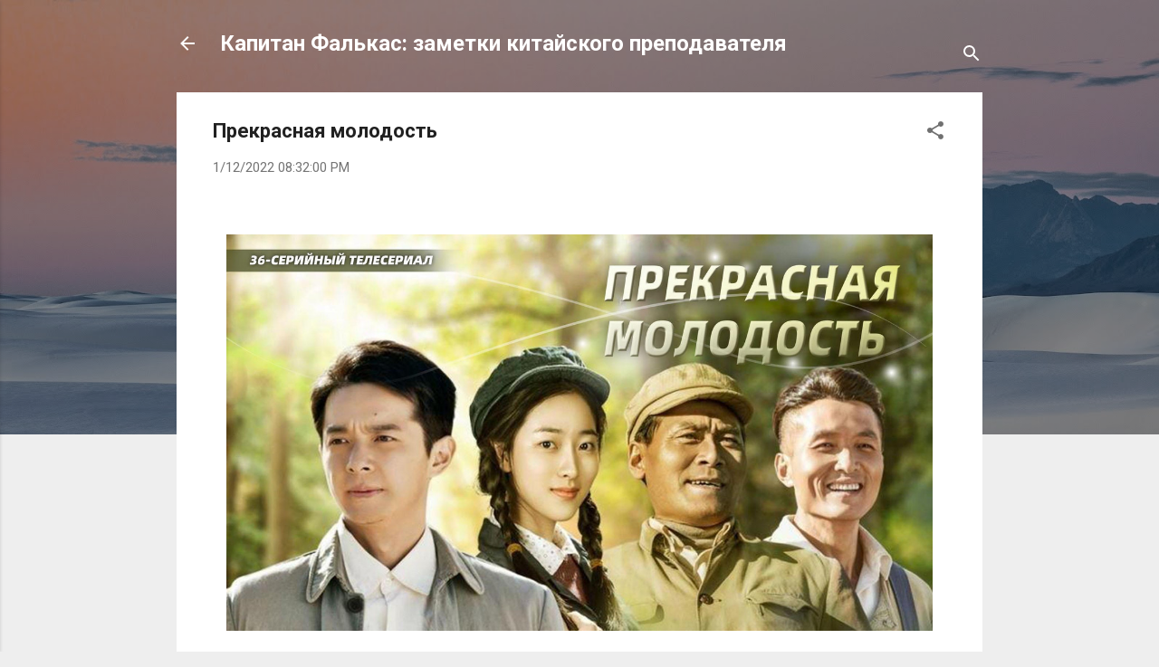

--- FILE ---
content_type: text/html; charset=UTF-8
request_url: http://ilyafalkovsky.pop-grafika.net/2022/01/blog-post_78.html
body_size: 33000
content:
<!DOCTYPE html>
<html dir='ltr' lang='ru' xmlns='http://www.w3.org/1999/xhtml' xmlns:b='http://www.google.com/2005/gml/b' xmlns:data='http://www.google.com/2005/gml/data' xmlns:expr='http://www.google.com/2005/gml/expr'>
<head>
<meta content='Rc_0jG2g0PUjZD8f-p-8dpiWG4uM0rR1d1ncKL100dM' name='google-site-verification'/><meta content='width=device-width, initial-scale=1' name='viewport'/>
<title>Прекрасная молодость</title>
<meta content='text/html; charset=UTF-8' http-equiv='Content-Type'/>
<!-- Chrome, Firefox OS and Opera -->
<meta content='#eeeeee' name='theme-color'/>
<!-- Windows Phone -->
<meta content='#eeeeee' name='msapplication-navbutton-color'/>
<meta content='blogger' name='generator'/>
<link href='http://ilyafalkovsky.pop-grafika.net/favicon.ico' rel='icon' type='image/x-icon'/>
<link href='http://ilyafalkovsky.pop-grafika.net/2022/01/blog-post_78.html' rel='canonical'/>
<link rel="alternate" type="application/atom+xml" title="Капитан Фалькас: заметки китайского преподавателя - Atom" href="http://ilyafalkovsky.pop-grafika.net/feeds/posts/default" />
<link rel="alternate" type="application/rss+xml" title="Капитан Фалькас: заметки китайского преподавателя - RSS" href="http://ilyafalkovsky.pop-grafika.net/feeds/posts/default?alt=rss" />
<link rel="service.post" type="application/atom+xml" title="Капитан Фалькас: заметки китайского преподавателя - Atom" href="https://www.blogger.com/feeds/915617697805300590/posts/default" />

<link rel="alternate" type="application/atom+xml" title="Капитан Фалькас: заметки китайского преподавателя - Atom" href="http://ilyafalkovsky.pop-grafika.net/feeds/2442927916080488010/comments/default" />
<!--Can't find substitution for tag [blog.ieCssRetrofitLinks]-->
<link href='https://i.postimg.cc/mrdV5jGf/BaeCJcA.jpg' rel='image_src'/>
<meta content='http://ilyafalkovsky.pop-grafika.net/2022/01/blog-post_78.html' property='og:url'/>
<meta content='Прекрасная молодость' property='og:title'/>
<meta content='     К слову, CCTV на русском выложило все серии киносериала &quot;Прекрасная молодость&quot; . Сюжет построен вокруг Сайханьба - крупнейшего в мире и...' property='og:description'/>
<meta content='https://lh3.googleusercontent.com/blogger_img_proxy/AEn0k_t-Sx01Xapm2pvlYGPr6k6nRouFKT7hbOWTQYgiD4TPg2bEc7c2e-fiO7NSWWKE-ZPnR4xzfd_xUzLf0FY-hFsaHB6Wh_ENGbkyW3gc=w1200-h630-p-k-no-nu' property='og:image'/>
<style type='text/css'>@font-face{font-family:'Damion';font-style:normal;font-weight:400;font-display:swap;src:url(//fonts.gstatic.com/s/damion/v15/hv-XlzJ3KEUe_YZkZGw2EzJwV9J-.woff2)format('woff2');unicode-range:U+0100-02BA,U+02BD-02C5,U+02C7-02CC,U+02CE-02D7,U+02DD-02FF,U+0304,U+0308,U+0329,U+1D00-1DBF,U+1E00-1E9F,U+1EF2-1EFF,U+2020,U+20A0-20AB,U+20AD-20C0,U+2113,U+2C60-2C7F,U+A720-A7FF;}@font-face{font-family:'Damion';font-style:normal;font-weight:400;font-display:swap;src:url(//fonts.gstatic.com/s/damion/v15/hv-XlzJ3KEUe_YZkamw2EzJwVw.woff2)format('woff2');unicode-range:U+0000-00FF,U+0131,U+0152-0153,U+02BB-02BC,U+02C6,U+02DA,U+02DC,U+0304,U+0308,U+0329,U+2000-206F,U+20AC,U+2122,U+2191,U+2193,U+2212,U+2215,U+FEFF,U+FFFD;}@font-face{font-family:'Playfair Display';font-style:normal;font-weight:900;font-display:swap;src:url(//fonts.gstatic.com/s/playfairdisplay/v40/nuFvD-vYSZviVYUb_rj3ij__anPXJzDwcbmjWBN2PKfsunDTbtPK-F2qC0usEw.woff2)format('woff2');unicode-range:U+0301,U+0400-045F,U+0490-0491,U+04B0-04B1,U+2116;}@font-face{font-family:'Playfair Display';font-style:normal;font-weight:900;font-display:swap;src:url(//fonts.gstatic.com/s/playfairdisplay/v40/nuFvD-vYSZviVYUb_rj3ij__anPXJzDwcbmjWBN2PKfsunDYbtPK-F2qC0usEw.woff2)format('woff2');unicode-range:U+0102-0103,U+0110-0111,U+0128-0129,U+0168-0169,U+01A0-01A1,U+01AF-01B0,U+0300-0301,U+0303-0304,U+0308-0309,U+0323,U+0329,U+1EA0-1EF9,U+20AB;}@font-face{font-family:'Playfair Display';font-style:normal;font-weight:900;font-display:swap;src:url(//fonts.gstatic.com/s/playfairdisplay/v40/nuFvD-vYSZviVYUb_rj3ij__anPXJzDwcbmjWBN2PKfsunDZbtPK-F2qC0usEw.woff2)format('woff2');unicode-range:U+0100-02BA,U+02BD-02C5,U+02C7-02CC,U+02CE-02D7,U+02DD-02FF,U+0304,U+0308,U+0329,U+1D00-1DBF,U+1E00-1E9F,U+1EF2-1EFF,U+2020,U+20A0-20AB,U+20AD-20C0,U+2113,U+2C60-2C7F,U+A720-A7FF;}@font-face{font-family:'Playfair Display';font-style:normal;font-weight:900;font-display:swap;src:url(//fonts.gstatic.com/s/playfairdisplay/v40/nuFvD-vYSZviVYUb_rj3ij__anPXJzDwcbmjWBN2PKfsunDXbtPK-F2qC0s.woff2)format('woff2');unicode-range:U+0000-00FF,U+0131,U+0152-0153,U+02BB-02BC,U+02C6,U+02DA,U+02DC,U+0304,U+0308,U+0329,U+2000-206F,U+20AC,U+2122,U+2191,U+2193,U+2212,U+2215,U+FEFF,U+FFFD;}@font-face{font-family:'Roboto';font-style:italic;font-weight:300;font-stretch:100%;font-display:swap;src:url(//fonts.gstatic.com/s/roboto/v50/KFOKCnqEu92Fr1Mu53ZEC9_Vu3r1gIhOszmOClHrs6ljXfMMLt_QuAX-k3Yi128m0kN2.woff2)format('woff2');unicode-range:U+0460-052F,U+1C80-1C8A,U+20B4,U+2DE0-2DFF,U+A640-A69F,U+FE2E-FE2F;}@font-face{font-family:'Roboto';font-style:italic;font-weight:300;font-stretch:100%;font-display:swap;src:url(//fonts.gstatic.com/s/roboto/v50/KFOKCnqEu92Fr1Mu53ZEC9_Vu3r1gIhOszmOClHrs6ljXfMMLt_QuAz-k3Yi128m0kN2.woff2)format('woff2');unicode-range:U+0301,U+0400-045F,U+0490-0491,U+04B0-04B1,U+2116;}@font-face{font-family:'Roboto';font-style:italic;font-weight:300;font-stretch:100%;font-display:swap;src:url(//fonts.gstatic.com/s/roboto/v50/KFOKCnqEu92Fr1Mu53ZEC9_Vu3r1gIhOszmOClHrs6ljXfMMLt_QuAT-k3Yi128m0kN2.woff2)format('woff2');unicode-range:U+1F00-1FFF;}@font-face{font-family:'Roboto';font-style:italic;font-weight:300;font-stretch:100%;font-display:swap;src:url(//fonts.gstatic.com/s/roboto/v50/KFOKCnqEu92Fr1Mu53ZEC9_Vu3r1gIhOszmOClHrs6ljXfMMLt_QuAv-k3Yi128m0kN2.woff2)format('woff2');unicode-range:U+0370-0377,U+037A-037F,U+0384-038A,U+038C,U+038E-03A1,U+03A3-03FF;}@font-face{font-family:'Roboto';font-style:italic;font-weight:300;font-stretch:100%;font-display:swap;src:url(//fonts.gstatic.com/s/roboto/v50/KFOKCnqEu92Fr1Mu53ZEC9_Vu3r1gIhOszmOClHrs6ljXfMMLt_QuHT-k3Yi128m0kN2.woff2)format('woff2');unicode-range:U+0302-0303,U+0305,U+0307-0308,U+0310,U+0312,U+0315,U+031A,U+0326-0327,U+032C,U+032F-0330,U+0332-0333,U+0338,U+033A,U+0346,U+034D,U+0391-03A1,U+03A3-03A9,U+03B1-03C9,U+03D1,U+03D5-03D6,U+03F0-03F1,U+03F4-03F5,U+2016-2017,U+2034-2038,U+203C,U+2040,U+2043,U+2047,U+2050,U+2057,U+205F,U+2070-2071,U+2074-208E,U+2090-209C,U+20D0-20DC,U+20E1,U+20E5-20EF,U+2100-2112,U+2114-2115,U+2117-2121,U+2123-214F,U+2190,U+2192,U+2194-21AE,U+21B0-21E5,U+21F1-21F2,U+21F4-2211,U+2213-2214,U+2216-22FF,U+2308-230B,U+2310,U+2319,U+231C-2321,U+2336-237A,U+237C,U+2395,U+239B-23B7,U+23D0,U+23DC-23E1,U+2474-2475,U+25AF,U+25B3,U+25B7,U+25BD,U+25C1,U+25CA,U+25CC,U+25FB,U+266D-266F,U+27C0-27FF,U+2900-2AFF,U+2B0E-2B11,U+2B30-2B4C,U+2BFE,U+3030,U+FF5B,U+FF5D,U+1D400-1D7FF,U+1EE00-1EEFF;}@font-face{font-family:'Roboto';font-style:italic;font-weight:300;font-stretch:100%;font-display:swap;src:url(//fonts.gstatic.com/s/roboto/v50/KFOKCnqEu92Fr1Mu53ZEC9_Vu3r1gIhOszmOClHrs6ljXfMMLt_QuGb-k3Yi128m0kN2.woff2)format('woff2');unicode-range:U+0001-000C,U+000E-001F,U+007F-009F,U+20DD-20E0,U+20E2-20E4,U+2150-218F,U+2190,U+2192,U+2194-2199,U+21AF,U+21E6-21F0,U+21F3,U+2218-2219,U+2299,U+22C4-22C6,U+2300-243F,U+2440-244A,U+2460-24FF,U+25A0-27BF,U+2800-28FF,U+2921-2922,U+2981,U+29BF,U+29EB,U+2B00-2BFF,U+4DC0-4DFF,U+FFF9-FFFB,U+10140-1018E,U+10190-1019C,U+101A0,U+101D0-101FD,U+102E0-102FB,U+10E60-10E7E,U+1D2C0-1D2D3,U+1D2E0-1D37F,U+1F000-1F0FF,U+1F100-1F1AD,U+1F1E6-1F1FF,U+1F30D-1F30F,U+1F315,U+1F31C,U+1F31E,U+1F320-1F32C,U+1F336,U+1F378,U+1F37D,U+1F382,U+1F393-1F39F,U+1F3A7-1F3A8,U+1F3AC-1F3AF,U+1F3C2,U+1F3C4-1F3C6,U+1F3CA-1F3CE,U+1F3D4-1F3E0,U+1F3ED,U+1F3F1-1F3F3,U+1F3F5-1F3F7,U+1F408,U+1F415,U+1F41F,U+1F426,U+1F43F,U+1F441-1F442,U+1F444,U+1F446-1F449,U+1F44C-1F44E,U+1F453,U+1F46A,U+1F47D,U+1F4A3,U+1F4B0,U+1F4B3,U+1F4B9,U+1F4BB,U+1F4BF,U+1F4C8-1F4CB,U+1F4D6,U+1F4DA,U+1F4DF,U+1F4E3-1F4E6,U+1F4EA-1F4ED,U+1F4F7,U+1F4F9-1F4FB,U+1F4FD-1F4FE,U+1F503,U+1F507-1F50B,U+1F50D,U+1F512-1F513,U+1F53E-1F54A,U+1F54F-1F5FA,U+1F610,U+1F650-1F67F,U+1F687,U+1F68D,U+1F691,U+1F694,U+1F698,U+1F6AD,U+1F6B2,U+1F6B9-1F6BA,U+1F6BC,U+1F6C6-1F6CF,U+1F6D3-1F6D7,U+1F6E0-1F6EA,U+1F6F0-1F6F3,U+1F6F7-1F6FC,U+1F700-1F7FF,U+1F800-1F80B,U+1F810-1F847,U+1F850-1F859,U+1F860-1F887,U+1F890-1F8AD,U+1F8B0-1F8BB,U+1F8C0-1F8C1,U+1F900-1F90B,U+1F93B,U+1F946,U+1F984,U+1F996,U+1F9E9,U+1FA00-1FA6F,U+1FA70-1FA7C,U+1FA80-1FA89,U+1FA8F-1FAC6,U+1FACE-1FADC,U+1FADF-1FAE9,U+1FAF0-1FAF8,U+1FB00-1FBFF;}@font-face{font-family:'Roboto';font-style:italic;font-weight:300;font-stretch:100%;font-display:swap;src:url(//fonts.gstatic.com/s/roboto/v50/KFOKCnqEu92Fr1Mu53ZEC9_Vu3r1gIhOszmOClHrs6ljXfMMLt_QuAf-k3Yi128m0kN2.woff2)format('woff2');unicode-range:U+0102-0103,U+0110-0111,U+0128-0129,U+0168-0169,U+01A0-01A1,U+01AF-01B0,U+0300-0301,U+0303-0304,U+0308-0309,U+0323,U+0329,U+1EA0-1EF9,U+20AB;}@font-face{font-family:'Roboto';font-style:italic;font-weight:300;font-stretch:100%;font-display:swap;src:url(//fonts.gstatic.com/s/roboto/v50/KFOKCnqEu92Fr1Mu53ZEC9_Vu3r1gIhOszmOClHrs6ljXfMMLt_QuAb-k3Yi128m0kN2.woff2)format('woff2');unicode-range:U+0100-02BA,U+02BD-02C5,U+02C7-02CC,U+02CE-02D7,U+02DD-02FF,U+0304,U+0308,U+0329,U+1D00-1DBF,U+1E00-1E9F,U+1EF2-1EFF,U+2020,U+20A0-20AB,U+20AD-20C0,U+2113,U+2C60-2C7F,U+A720-A7FF;}@font-face{font-family:'Roboto';font-style:italic;font-weight:300;font-stretch:100%;font-display:swap;src:url(//fonts.gstatic.com/s/roboto/v50/KFOKCnqEu92Fr1Mu53ZEC9_Vu3r1gIhOszmOClHrs6ljXfMMLt_QuAj-k3Yi128m0g.woff2)format('woff2');unicode-range:U+0000-00FF,U+0131,U+0152-0153,U+02BB-02BC,U+02C6,U+02DA,U+02DC,U+0304,U+0308,U+0329,U+2000-206F,U+20AC,U+2122,U+2191,U+2193,U+2212,U+2215,U+FEFF,U+FFFD;}@font-face{font-family:'Roboto';font-style:normal;font-weight:400;font-stretch:100%;font-display:swap;src:url(//fonts.gstatic.com/s/roboto/v50/KFO7CnqEu92Fr1ME7kSn66aGLdTylUAMa3GUBHMdazTgWw.woff2)format('woff2');unicode-range:U+0460-052F,U+1C80-1C8A,U+20B4,U+2DE0-2DFF,U+A640-A69F,U+FE2E-FE2F;}@font-face{font-family:'Roboto';font-style:normal;font-weight:400;font-stretch:100%;font-display:swap;src:url(//fonts.gstatic.com/s/roboto/v50/KFO7CnqEu92Fr1ME7kSn66aGLdTylUAMa3iUBHMdazTgWw.woff2)format('woff2');unicode-range:U+0301,U+0400-045F,U+0490-0491,U+04B0-04B1,U+2116;}@font-face{font-family:'Roboto';font-style:normal;font-weight:400;font-stretch:100%;font-display:swap;src:url(//fonts.gstatic.com/s/roboto/v50/KFO7CnqEu92Fr1ME7kSn66aGLdTylUAMa3CUBHMdazTgWw.woff2)format('woff2');unicode-range:U+1F00-1FFF;}@font-face{font-family:'Roboto';font-style:normal;font-weight:400;font-stretch:100%;font-display:swap;src:url(//fonts.gstatic.com/s/roboto/v50/KFO7CnqEu92Fr1ME7kSn66aGLdTylUAMa3-UBHMdazTgWw.woff2)format('woff2');unicode-range:U+0370-0377,U+037A-037F,U+0384-038A,U+038C,U+038E-03A1,U+03A3-03FF;}@font-face{font-family:'Roboto';font-style:normal;font-weight:400;font-stretch:100%;font-display:swap;src:url(//fonts.gstatic.com/s/roboto/v50/KFO7CnqEu92Fr1ME7kSn66aGLdTylUAMawCUBHMdazTgWw.woff2)format('woff2');unicode-range:U+0302-0303,U+0305,U+0307-0308,U+0310,U+0312,U+0315,U+031A,U+0326-0327,U+032C,U+032F-0330,U+0332-0333,U+0338,U+033A,U+0346,U+034D,U+0391-03A1,U+03A3-03A9,U+03B1-03C9,U+03D1,U+03D5-03D6,U+03F0-03F1,U+03F4-03F5,U+2016-2017,U+2034-2038,U+203C,U+2040,U+2043,U+2047,U+2050,U+2057,U+205F,U+2070-2071,U+2074-208E,U+2090-209C,U+20D0-20DC,U+20E1,U+20E5-20EF,U+2100-2112,U+2114-2115,U+2117-2121,U+2123-214F,U+2190,U+2192,U+2194-21AE,U+21B0-21E5,U+21F1-21F2,U+21F4-2211,U+2213-2214,U+2216-22FF,U+2308-230B,U+2310,U+2319,U+231C-2321,U+2336-237A,U+237C,U+2395,U+239B-23B7,U+23D0,U+23DC-23E1,U+2474-2475,U+25AF,U+25B3,U+25B7,U+25BD,U+25C1,U+25CA,U+25CC,U+25FB,U+266D-266F,U+27C0-27FF,U+2900-2AFF,U+2B0E-2B11,U+2B30-2B4C,U+2BFE,U+3030,U+FF5B,U+FF5D,U+1D400-1D7FF,U+1EE00-1EEFF;}@font-face{font-family:'Roboto';font-style:normal;font-weight:400;font-stretch:100%;font-display:swap;src:url(//fonts.gstatic.com/s/roboto/v50/KFO7CnqEu92Fr1ME7kSn66aGLdTylUAMaxKUBHMdazTgWw.woff2)format('woff2');unicode-range:U+0001-000C,U+000E-001F,U+007F-009F,U+20DD-20E0,U+20E2-20E4,U+2150-218F,U+2190,U+2192,U+2194-2199,U+21AF,U+21E6-21F0,U+21F3,U+2218-2219,U+2299,U+22C4-22C6,U+2300-243F,U+2440-244A,U+2460-24FF,U+25A0-27BF,U+2800-28FF,U+2921-2922,U+2981,U+29BF,U+29EB,U+2B00-2BFF,U+4DC0-4DFF,U+FFF9-FFFB,U+10140-1018E,U+10190-1019C,U+101A0,U+101D0-101FD,U+102E0-102FB,U+10E60-10E7E,U+1D2C0-1D2D3,U+1D2E0-1D37F,U+1F000-1F0FF,U+1F100-1F1AD,U+1F1E6-1F1FF,U+1F30D-1F30F,U+1F315,U+1F31C,U+1F31E,U+1F320-1F32C,U+1F336,U+1F378,U+1F37D,U+1F382,U+1F393-1F39F,U+1F3A7-1F3A8,U+1F3AC-1F3AF,U+1F3C2,U+1F3C4-1F3C6,U+1F3CA-1F3CE,U+1F3D4-1F3E0,U+1F3ED,U+1F3F1-1F3F3,U+1F3F5-1F3F7,U+1F408,U+1F415,U+1F41F,U+1F426,U+1F43F,U+1F441-1F442,U+1F444,U+1F446-1F449,U+1F44C-1F44E,U+1F453,U+1F46A,U+1F47D,U+1F4A3,U+1F4B0,U+1F4B3,U+1F4B9,U+1F4BB,U+1F4BF,U+1F4C8-1F4CB,U+1F4D6,U+1F4DA,U+1F4DF,U+1F4E3-1F4E6,U+1F4EA-1F4ED,U+1F4F7,U+1F4F9-1F4FB,U+1F4FD-1F4FE,U+1F503,U+1F507-1F50B,U+1F50D,U+1F512-1F513,U+1F53E-1F54A,U+1F54F-1F5FA,U+1F610,U+1F650-1F67F,U+1F687,U+1F68D,U+1F691,U+1F694,U+1F698,U+1F6AD,U+1F6B2,U+1F6B9-1F6BA,U+1F6BC,U+1F6C6-1F6CF,U+1F6D3-1F6D7,U+1F6E0-1F6EA,U+1F6F0-1F6F3,U+1F6F7-1F6FC,U+1F700-1F7FF,U+1F800-1F80B,U+1F810-1F847,U+1F850-1F859,U+1F860-1F887,U+1F890-1F8AD,U+1F8B0-1F8BB,U+1F8C0-1F8C1,U+1F900-1F90B,U+1F93B,U+1F946,U+1F984,U+1F996,U+1F9E9,U+1FA00-1FA6F,U+1FA70-1FA7C,U+1FA80-1FA89,U+1FA8F-1FAC6,U+1FACE-1FADC,U+1FADF-1FAE9,U+1FAF0-1FAF8,U+1FB00-1FBFF;}@font-face{font-family:'Roboto';font-style:normal;font-weight:400;font-stretch:100%;font-display:swap;src:url(//fonts.gstatic.com/s/roboto/v50/KFO7CnqEu92Fr1ME7kSn66aGLdTylUAMa3OUBHMdazTgWw.woff2)format('woff2');unicode-range:U+0102-0103,U+0110-0111,U+0128-0129,U+0168-0169,U+01A0-01A1,U+01AF-01B0,U+0300-0301,U+0303-0304,U+0308-0309,U+0323,U+0329,U+1EA0-1EF9,U+20AB;}@font-face{font-family:'Roboto';font-style:normal;font-weight:400;font-stretch:100%;font-display:swap;src:url(//fonts.gstatic.com/s/roboto/v50/KFO7CnqEu92Fr1ME7kSn66aGLdTylUAMa3KUBHMdazTgWw.woff2)format('woff2');unicode-range:U+0100-02BA,U+02BD-02C5,U+02C7-02CC,U+02CE-02D7,U+02DD-02FF,U+0304,U+0308,U+0329,U+1D00-1DBF,U+1E00-1E9F,U+1EF2-1EFF,U+2020,U+20A0-20AB,U+20AD-20C0,U+2113,U+2C60-2C7F,U+A720-A7FF;}@font-face{font-family:'Roboto';font-style:normal;font-weight:400;font-stretch:100%;font-display:swap;src:url(//fonts.gstatic.com/s/roboto/v50/KFO7CnqEu92Fr1ME7kSn66aGLdTylUAMa3yUBHMdazQ.woff2)format('woff2');unicode-range:U+0000-00FF,U+0131,U+0152-0153,U+02BB-02BC,U+02C6,U+02DA,U+02DC,U+0304,U+0308,U+0329,U+2000-206F,U+20AC,U+2122,U+2191,U+2193,U+2212,U+2215,U+FEFF,U+FFFD;}@font-face{font-family:'Roboto';font-style:normal;font-weight:700;font-stretch:100%;font-display:swap;src:url(//fonts.gstatic.com/s/roboto/v50/KFO7CnqEu92Fr1ME7kSn66aGLdTylUAMa3GUBHMdazTgWw.woff2)format('woff2');unicode-range:U+0460-052F,U+1C80-1C8A,U+20B4,U+2DE0-2DFF,U+A640-A69F,U+FE2E-FE2F;}@font-face{font-family:'Roboto';font-style:normal;font-weight:700;font-stretch:100%;font-display:swap;src:url(//fonts.gstatic.com/s/roboto/v50/KFO7CnqEu92Fr1ME7kSn66aGLdTylUAMa3iUBHMdazTgWw.woff2)format('woff2');unicode-range:U+0301,U+0400-045F,U+0490-0491,U+04B0-04B1,U+2116;}@font-face{font-family:'Roboto';font-style:normal;font-weight:700;font-stretch:100%;font-display:swap;src:url(//fonts.gstatic.com/s/roboto/v50/KFO7CnqEu92Fr1ME7kSn66aGLdTylUAMa3CUBHMdazTgWw.woff2)format('woff2');unicode-range:U+1F00-1FFF;}@font-face{font-family:'Roboto';font-style:normal;font-weight:700;font-stretch:100%;font-display:swap;src:url(//fonts.gstatic.com/s/roboto/v50/KFO7CnqEu92Fr1ME7kSn66aGLdTylUAMa3-UBHMdazTgWw.woff2)format('woff2');unicode-range:U+0370-0377,U+037A-037F,U+0384-038A,U+038C,U+038E-03A1,U+03A3-03FF;}@font-face{font-family:'Roboto';font-style:normal;font-weight:700;font-stretch:100%;font-display:swap;src:url(//fonts.gstatic.com/s/roboto/v50/KFO7CnqEu92Fr1ME7kSn66aGLdTylUAMawCUBHMdazTgWw.woff2)format('woff2');unicode-range:U+0302-0303,U+0305,U+0307-0308,U+0310,U+0312,U+0315,U+031A,U+0326-0327,U+032C,U+032F-0330,U+0332-0333,U+0338,U+033A,U+0346,U+034D,U+0391-03A1,U+03A3-03A9,U+03B1-03C9,U+03D1,U+03D5-03D6,U+03F0-03F1,U+03F4-03F5,U+2016-2017,U+2034-2038,U+203C,U+2040,U+2043,U+2047,U+2050,U+2057,U+205F,U+2070-2071,U+2074-208E,U+2090-209C,U+20D0-20DC,U+20E1,U+20E5-20EF,U+2100-2112,U+2114-2115,U+2117-2121,U+2123-214F,U+2190,U+2192,U+2194-21AE,U+21B0-21E5,U+21F1-21F2,U+21F4-2211,U+2213-2214,U+2216-22FF,U+2308-230B,U+2310,U+2319,U+231C-2321,U+2336-237A,U+237C,U+2395,U+239B-23B7,U+23D0,U+23DC-23E1,U+2474-2475,U+25AF,U+25B3,U+25B7,U+25BD,U+25C1,U+25CA,U+25CC,U+25FB,U+266D-266F,U+27C0-27FF,U+2900-2AFF,U+2B0E-2B11,U+2B30-2B4C,U+2BFE,U+3030,U+FF5B,U+FF5D,U+1D400-1D7FF,U+1EE00-1EEFF;}@font-face{font-family:'Roboto';font-style:normal;font-weight:700;font-stretch:100%;font-display:swap;src:url(//fonts.gstatic.com/s/roboto/v50/KFO7CnqEu92Fr1ME7kSn66aGLdTylUAMaxKUBHMdazTgWw.woff2)format('woff2');unicode-range:U+0001-000C,U+000E-001F,U+007F-009F,U+20DD-20E0,U+20E2-20E4,U+2150-218F,U+2190,U+2192,U+2194-2199,U+21AF,U+21E6-21F0,U+21F3,U+2218-2219,U+2299,U+22C4-22C6,U+2300-243F,U+2440-244A,U+2460-24FF,U+25A0-27BF,U+2800-28FF,U+2921-2922,U+2981,U+29BF,U+29EB,U+2B00-2BFF,U+4DC0-4DFF,U+FFF9-FFFB,U+10140-1018E,U+10190-1019C,U+101A0,U+101D0-101FD,U+102E0-102FB,U+10E60-10E7E,U+1D2C0-1D2D3,U+1D2E0-1D37F,U+1F000-1F0FF,U+1F100-1F1AD,U+1F1E6-1F1FF,U+1F30D-1F30F,U+1F315,U+1F31C,U+1F31E,U+1F320-1F32C,U+1F336,U+1F378,U+1F37D,U+1F382,U+1F393-1F39F,U+1F3A7-1F3A8,U+1F3AC-1F3AF,U+1F3C2,U+1F3C4-1F3C6,U+1F3CA-1F3CE,U+1F3D4-1F3E0,U+1F3ED,U+1F3F1-1F3F3,U+1F3F5-1F3F7,U+1F408,U+1F415,U+1F41F,U+1F426,U+1F43F,U+1F441-1F442,U+1F444,U+1F446-1F449,U+1F44C-1F44E,U+1F453,U+1F46A,U+1F47D,U+1F4A3,U+1F4B0,U+1F4B3,U+1F4B9,U+1F4BB,U+1F4BF,U+1F4C8-1F4CB,U+1F4D6,U+1F4DA,U+1F4DF,U+1F4E3-1F4E6,U+1F4EA-1F4ED,U+1F4F7,U+1F4F9-1F4FB,U+1F4FD-1F4FE,U+1F503,U+1F507-1F50B,U+1F50D,U+1F512-1F513,U+1F53E-1F54A,U+1F54F-1F5FA,U+1F610,U+1F650-1F67F,U+1F687,U+1F68D,U+1F691,U+1F694,U+1F698,U+1F6AD,U+1F6B2,U+1F6B9-1F6BA,U+1F6BC,U+1F6C6-1F6CF,U+1F6D3-1F6D7,U+1F6E0-1F6EA,U+1F6F0-1F6F3,U+1F6F7-1F6FC,U+1F700-1F7FF,U+1F800-1F80B,U+1F810-1F847,U+1F850-1F859,U+1F860-1F887,U+1F890-1F8AD,U+1F8B0-1F8BB,U+1F8C0-1F8C1,U+1F900-1F90B,U+1F93B,U+1F946,U+1F984,U+1F996,U+1F9E9,U+1FA00-1FA6F,U+1FA70-1FA7C,U+1FA80-1FA89,U+1FA8F-1FAC6,U+1FACE-1FADC,U+1FADF-1FAE9,U+1FAF0-1FAF8,U+1FB00-1FBFF;}@font-face{font-family:'Roboto';font-style:normal;font-weight:700;font-stretch:100%;font-display:swap;src:url(//fonts.gstatic.com/s/roboto/v50/KFO7CnqEu92Fr1ME7kSn66aGLdTylUAMa3OUBHMdazTgWw.woff2)format('woff2');unicode-range:U+0102-0103,U+0110-0111,U+0128-0129,U+0168-0169,U+01A0-01A1,U+01AF-01B0,U+0300-0301,U+0303-0304,U+0308-0309,U+0323,U+0329,U+1EA0-1EF9,U+20AB;}@font-face{font-family:'Roboto';font-style:normal;font-weight:700;font-stretch:100%;font-display:swap;src:url(//fonts.gstatic.com/s/roboto/v50/KFO7CnqEu92Fr1ME7kSn66aGLdTylUAMa3KUBHMdazTgWw.woff2)format('woff2');unicode-range:U+0100-02BA,U+02BD-02C5,U+02C7-02CC,U+02CE-02D7,U+02DD-02FF,U+0304,U+0308,U+0329,U+1D00-1DBF,U+1E00-1E9F,U+1EF2-1EFF,U+2020,U+20A0-20AB,U+20AD-20C0,U+2113,U+2C60-2C7F,U+A720-A7FF;}@font-face{font-family:'Roboto';font-style:normal;font-weight:700;font-stretch:100%;font-display:swap;src:url(//fonts.gstatic.com/s/roboto/v50/KFO7CnqEu92Fr1ME7kSn66aGLdTylUAMa3yUBHMdazQ.woff2)format('woff2');unicode-range:U+0000-00FF,U+0131,U+0152-0153,U+02BB-02BC,U+02C6,U+02DA,U+02DC,U+0304,U+0308,U+0329,U+2000-206F,U+20AC,U+2122,U+2191,U+2193,U+2212,U+2215,U+FEFF,U+FFFD;}</style>
<style id='page-skin-1' type='text/css'><!--
/*! normalize.css v3.0.1 | MIT License | git.io/normalize */html{font-family:sans-serif;-ms-text-size-adjust:100%;-webkit-text-size-adjust:100%}body{margin:0}article,aside,details,figcaption,figure,footer,header,hgroup,main,nav,section,summary{display:block}audio,canvas,progress,video{display:inline-block;vertical-align:baseline}audio:not([controls]){display:none;height:0}[hidden],template{display:none}a{background:transparent}a:active,a:hover{outline:0}abbr[title]{border-bottom:1px dotted}b,strong{font-weight:bold}dfn{font-style:italic}h1{font-size:2em;margin:.67em 0}mark{background:#ff0;color:#000}small{font-size:80%}sub,sup{font-size:75%;line-height:0;position:relative;vertical-align:baseline}sup{top:-0.5em}sub{bottom:-0.25em}img{border:0}svg:not(:root){overflow:hidden}figure{margin:1em 40px}hr{-moz-box-sizing:content-box;box-sizing:content-box;height:0}pre{overflow:auto}code,kbd,pre,samp{font-family:monospace,monospace;font-size:1em}button,input,optgroup,select,textarea{color:inherit;font:inherit;margin:0}button{overflow:visible}button,select{text-transform:none}button,html input[type="button"],input[type="reset"],input[type="submit"]{-webkit-appearance:button;cursor:pointer}button[disabled],html input[disabled]{cursor:default}button::-moz-focus-inner,input::-moz-focus-inner{border:0;padding:0}input{line-height:normal}input[type="checkbox"],input[type="radio"]{box-sizing:border-box;padding:0}input[type="number"]::-webkit-inner-spin-button,input[type="number"]::-webkit-outer-spin-button{height:auto}input[type="search"]{-webkit-appearance:textfield;-moz-box-sizing:content-box;-webkit-box-sizing:content-box;box-sizing:content-box}input[type="search"]::-webkit-search-cancel-button,input[type="search"]::-webkit-search-decoration{-webkit-appearance:none}fieldset{border:1px solid #c0c0c0;margin:0 2px;padding:.35em .625em .75em}legend{border:0;padding:0}textarea{overflow:auto}optgroup{font-weight:bold}table{border-collapse:collapse;border-spacing:0}td,th{padding:0}
/*!************************************************
* Blogger Template Style
* Name: Contempo
**************************************************/
body{
overflow-wrap:break-word;
word-break:break-word;
word-wrap:break-word
}
.hidden{
display:none
}
.invisible{
visibility:hidden
}
.container::after,.float-container::after{
clear:both;
content:"";
display:table
}
.clearboth{
clear:both
}
#comments .comment .comment-actions,.subscribe-popup .FollowByEmail .follow-by-email-submit,.widget.Profile .profile-link,.widget.Profile .profile-link.visit-profile{
background:0 0;
border:0;
box-shadow:none;
color:#2196f3;
cursor:pointer;
font-size:14px;
font-weight:700;
outline:0;
text-decoration:none;
text-transform:uppercase;
width:auto
}
.dim-overlay{
background-color:rgba(0,0,0,.54);
height:100vh;
left:0;
position:fixed;
top:0;
width:100%
}
#sharing-dim-overlay{
background-color:transparent
}
input::-ms-clear{
display:none
}
.blogger-logo,.svg-icon-24.blogger-logo{
fill:#ff9800;
opacity:1
}
.loading-spinner-large{
-webkit-animation:mspin-rotate 1.568s infinite linear;
animation:mspin-rotate 1.568s infinite linear;
height:48px;
overflow:hidden;
position:absolute;
width:48px;
z-index:200
}
.loading-spinner-large>div{
-webkit-animation:mspin-revrot 5332ms infinite steps(4);
animation:mspin-revrot 5332ms infinite steps(4)
}
.loading-spinner-large>div>div{
-webkit-animation:mspin-singlecolor-large-film 1333ms infinite steps(81);
animation:mspin-singlecolor-large-film 1333ms infinite steps(81);
background-size:100%;
height:48px;
width:3888px
}
.mspin-black-large>div>div,.mspin-grey_54-large>div>div{
background-image:url(https://www.blogblog.com/indie/mspin_black_large.svg)
}
.mspin-white-large>div>div{
background-image:url(https://www.blogblog.com/indie/mspin_white_large.svg)
}
.mspin-grey_54-large{
opacity:.54
}
@-webkit-keyframes mspin-singlecolor-large-film{
from{
-webkit-transform:translateX(0);
transform:translateX(0)
}
to{
-webkit-transform:translateX(-3888px);
transform:translateX(-3888px)
}
}
@keyframes mspin-singlecolor-large-film{
from{
-webkit-transform:translateX(0);
transform:translateX(0)
}
to{
-webkit-transform:translateX(-3888px);
transform:translateX(-3888px)
}
}
@-webkit-keyframes mspin-rotate{
from{
-webkit-transform:rotate(0);
transform:rotate(0)
}
to{
-webkit-transform:rotate(360deg);
transform:rotate(360deg)
}
}
@keyframes mspin-rotate{
from{
-webkit-transform:rotate(0);
transform:rotate(0)
}
to{
-webkit-transform:rotate(360deg);
transform:rotate(360deg)
}
}
@-webkit-keyframes mspin-revrot{
from{
-webkit-transform:rotate(0);
transform:rotate(0)
}
to{
-webkit-transform:rotate(-360deg);
transform:rotate(-360deg)
}
}
@keyframes mspin-revrot{
from{
-webkit-transform:rotate(0);
transform:rotate(0)
}
to{
-webkit-transform:rotate(-360deg);
transform:rotate(-360deg)
}
}
.skip-navigation{
background-color:#fff;
box-sizing:border-box;
color:#000;
display:block;
height:0;
left:0;
line-height:50px;
overflow:hidden;
padding-top:0;
position:fixed;
text-align:center;
top:0;
-webkit-transition:box-shadow .3s,height .3s,padding-top .3s;
transition:box-shadow .3s,height .3s,padding-top .3s;
width:100%;
z-index:900
}
.skip-navigation:focus{
box-shadow:0 4px 5px 0 rgba(0,0,0,.14),0 1px 10px 0 rgba(0,0,0,.12),0 2px 4px -1px rgba(0,0,0,.2);
height:50px
}
#main{
outline:0
}
.main-heading{
position:absolute;
clip:rect(1px,1px,1px,1px);
padding:0;
border:0;
height:1px;
width:1px;
overflow:hidden
}
.Attribution{
margin-top:1em;
text-align:center
}
.Attribution .blogger img,.Attribution .blogger svg{
vertical-align:bottom
}
.Attribution .blogger img{
margin-right:.5em
}
.Attribution div{
line-height:24px;
margin-top:.5em
}
.Attribution .copyright,.Attribution .image-attribution{
font-size:.7em;
margin-top:1.5em
}
.BLOG_mobile_video_class{
display:none
}
.bg-photo{
background-attachment:scroll!important
}
body .CSS_LIGHTBOX{
z-index:900
}
.extendable .show-less,.extendable .show-more{
border-color:#2196f3;
color:#2196f3;
margin-top:8px
}
.extendable .show-less.hidden,.extendable .show-more.hidden{
display:none
}
.inline-ad{
display:none;
max-width:100%;
overflow:hidden
}
.adsbygoogle{
display:block
}
#cookieChoiceInfo{
bottom:0;
top:auto
}
iframe.b-hbp-video{
border:0
}
.post-body img{
max-width:100%
}
.post-body iframe{
max-width:100%
}
.post-body a[imageanchor="1"]{
display:inline-block
}
.byline{
margin-right:1em
}
.byline:last-child{
margin-right:0
}
.link-copied-dialog{
max-width:520px;
outline:0
}
.link-copied-dialog .modal-dialog-buttons{
margin-top:8px
}
.link-copied-dialog .goog-buttonset-default{
background:0 0;
border:0
}
.link-copied-dialog .goog-buttonset-default:focus{
outline:0
}
.paging-control-container{
margin-bottom:16px
}
.paging-control-container .paging-control{
display:inline-block
}
.paging-control-container .comment-range-text::after,.paging-control-container .paging-control{
color:#2196f3
}
.paging-control-container .comment-range-text,.paging-control-container .paging-control{
margin-right:8px
}
.paging-control-container .comment-range-text::after,.paging-control-container .paging-control::after{
content:"\b7";
cursor:default;
padding-left:8px;
pointer-events:none
}
.paging-control-container .comment-range-text:last-child::after,.paging-control-container .paging-control:last-child::after{
content:none
}
.byline.reactions iframe{
height:20px
}
.b-notification{
color:#000;
background-color:#fff;
border-bottom:solid 1px #000;
box-sizing:border-box;
padding:16px 32px;
text-align:center
}
.b-notification.visible{
-webkit-transition:margin-top .3s cubic-bezier(.4,0,.2,1);
transition:margin-top .3s cubic-bezier(.4,0,.2,1)
}
.b-notification.invisible{
position:absolute
}
.b-notification-close{
position:absolute;
right:8px;
top:8px
}
.no-posts-message{
line-height:40px;
text-align:center
}
@media screen and (max-width:800px){
body.item-view .post-body a[imageanchor="1"][style*="float: left;"],body.item-view .post-body a[imageanchor="1"][style*="float: right;"]{
float:none!important;
clear:none!important
}
body.item-view .post-body a[imageanchor="1"] img{
display:block;
height:auto;
margin:0 auto
}
body.item-view .post-body>.separator:first-child>a[imageanchor="1"]:first-child{
margin-top:20px
}
.post-body a[imageanchor]{
display:block
}
body.item-view .post-body a[imageanchor="1"]{
margin-left:0!important;
margin-right:0!important
}
body.item-view .post-body a[imageanchor="1"]+a[imageanchor="1"]{
margin-top:16px
}
}
.item-control{
display:none
}
#comments{
border-top:1px dashed rgba(0,0,0,.54);
margin-top:20px;
padding:20px
}
#comments .comment-thread ol{
margin:0;
padding-left:0;
padding-left:0
}
#comments .comment .comment-replybox-single,#comments .comment-thread .comment-replies{
margin-left:60px
}
#comments .comment-thread .thread-count{
display:none
}
#comments .comment{
list-style-type:none;
padding:0 0 30px;
position:relative
}
#comments .comment .comment{
padding-bottom:8px
}
.comment .avatar-image-container{
position:absolute
}
.comment .avatar-image-container img{
border-radius:50%
}
.avatar-image-container svg,.comment .avatar-image-container .avatar-icon{
border-radius:50%;
border:solid 1px #707070;
box-sizing:border-box;
fill:#707070;
height:35px;
margin:0;
padding:7px;
width:35px
}
.comment .comment-block{
margin-top:10px;
margin-left:60px;
padding-bottom:0
}
#comments .comment-author-header-wrapper{
margin-left:40px
}
#comments .comment .thread-expanded .comment-block{
padding-bottom:20px
}
#comments .comment .comment-header .user,#comments .comment .comment-header .user a{
color:#212121;
font-style:normal;
font-weight:700
}
#comments .comment .comment-actions{
bottom:0;
margin-bottom:15px;
position:absolute
}
#comments .comment .comment-actions>*{
margin-right:8px
}
#comments .comment .comment-header .datetime{
bottom:0;
color:rgba(33,33,33,.54);
display:inline-block;
font-size:13px;
font-style:italic;
margin-left:8px
}
#comments .comment .comment-footer .comment-timestamp a,#comments .comment .comment-header .datetime a{
color:rgba(33,33,33,.54)
}
#comments .comment .comment-content,.comment .comment-body{
margin-top:12px;
word-break:break-word
}
.comment-body{
margin-bottom:12px
}
#comments.embed[data-num-comments="0"]{
border:0;
margin-top:0;
padding-top:0
}
#comments.embed[data-num-comments="0"] #comment-post-message,#comments.embed[data-num-comments="0"] div.comment-form>p,#comments.embed[data-num-comments="0"] p.comment-footer{
display:none
}
#comment-editor-src{
display:none
}
.comments .comments-content .loadmore.loaded{
max-height:0;
opacity:0;
overflow:hidden
}
.extendable .remaining-items{
height:0;
overflow:hidden;
-webkit-transition:height .3s cubic-bezier(.4,0,.2,1);
transition:height .3s cubic-bezier(.4,0,.2,1)
}
.extendable .remaining-items.expanded{
height:auto
}
.svg-icon-24,.svg-icon-24-button{
cursor:pointer;
height:24px;
width:24px;
min-width:24px
}
.touch-icon{
margin:-12px;
padding:12px
}
.touch-icon:active,.touch-icon:focus{
background-color:rgba(153,153,153,.4);
border-radius:50%
}
svg:not(:root).touch-icon{
overflow:visible
}
html[dir=rtl] .rtl-reversible-icon{
-webkit-transform:scaleX(-1);
-ms-transform:scaleX(-1);
transform:scaleX(-1)
}
.svg-icon-24-button,.touch-icon-button{
background:0 0;
border:0;
margin:0;
outline:0;
padding:0
}
.touch-icon-button .touch-icon:active,.touch-icon-button .touch-icon:focus{
background-color:transparent
}
.touch-icon-button:active .touch-icon,.touch-icon-button:focus .touch-icon{
background-color:rgba(153,153,153,.4);
border-radius:50%
}
.Profile .default-avatar-wrapper .avatar-icon{
border-radius:50%;
border:solid 1px #707070;
box-sizing:border-box;
fill:#707070;
margin:0
}
.Profile .individual .default-avatar-wrapper .avatar-icon{
padding:25px
}
.Profile .individual .avatar-icon,.Profile .individual .profile-img{
height:120px;
width:120px
}
.Profile .team .default-avatar-wrapper .avatar-icon{
padding:8px
}
.Profile .team .avatar-icon,.Profile .team .default-avatar-wrapper,.Profile .team .profile-img{
height:40px;
width:40px
}
.snippet-container{
margin:0;
position:relative;
overflow:hidden
}
.snippet-fade{
bottom:0;
box-sizing:border-box;
position:absolute;
width:96px
}
.snippet-fade{
right:0
}
.snippet-fade:after{
content:"\2026"
}
.snippet-fade:after{
float:right
}
.post-bottom{
-webkit-box-align:center;
-webkit-align-items:center;
-ms-flex-align:center;
align-items:center;
display:-webkit-box;
display:-webkit-flex;
display:-ms-flexbox;
display:flex;
-webkit-flex-wrap:wrap;
-ms-flex-wrap:wrap;
flex-wrap:wrap
}
.post-footer{
-webkit-box-flex:1;
-webkit-flex:1 1 auto;
-ms-flex:1 1 auto;
flex:1 1 auto;
-webkit-flex-wrap:wrap;
-ms-flex-wrap:wrap;
flex-wrap:wrap;
-webkit-box-ordinal-group:2;
-webkit-order:1;
-ms-flex-order:1;
order:1
}
.post-footer>*{
-webkit-box-flex:0;
-webkit-flex:0 1 auto;
-ms-flex:0 1 auto;
flex:0 1 auto
}
.post-footer .byline:last-child{
margin-right:1em
}
.jump-link{
-webkit-box-flex:0;
-webkit-flex:0 0 auto;
-ms-flex:0 0 auto;
flex:0 0 auto;
-webkit-box-ordinal-group:3;
-webkit-order:2;
-ms-flex-order:2;
order:2
}
.centered-top-container.sticky{
left:0;
position:fixed;
right:0;
top:0;
width:auto;
z-index:50;
-webkit-transition-property:opacity,-webkit-transform;
transition-property:opacity,-webkit-transform;
transition-property:transform,opacity;
transition-property:transform,opacity,-webkit-transform;
-webkit-transition-duration:.2s;
transition-duration:.2s;
-webkit-transition-timing-function:cubic-bezier(.4,0,.2,1);
transition-timing-function:cubic-bezier(.4,0,.2,1)
}
.centered-top-placeholder{
display:none
}
.collapsed-header .centered-top-placeholder{
display:block
}
.centered-top-container .Header .replaced h1,.centered-top-placeholder .Header .replaced h1{
display:none
}
.centered-top-container.sticky .Header .replaced h1{
display:block
}
.centered-top-container.sticky .Header .header-widget{
background:0 0
}
.centered-top-container.sticky .Header .header-image-wrapper{
display:none
}
.centered-top-container img,.centered-top-placeholder img{
max-width:100%
}
.collapsible{
-webkit-transition:height .3s cubic-bezier(.4,0,.2,1);
transition:height .3s cubic-bezier(.4,0,.2,1)
}
.collapsible,.collapsible>summary{
display:block;
overflow:hidden
}
.collapsible>:not(summary){
display:none
}
.collapsible[open]>:not(summary){
display:block
}
.collapsible:focus,.collapsible>summary:focus{
outline:0
}
.collapsible>summary{
cursor:pointer;
display:block;
padding:0
}
.collapsible:focus>summary,.collapsible>summary:focus{
background-color:transparent
}
.collapsible>summary::-webkit-details-marker{
display:none
}
.collapsible-title{
-webkit-box-align:center;
-webkit-align-items:center;
-ms-flex-align:center;
align-items:center;
display:-webkit-box;
display:-webkit-flex;
display:-ms-flexbox;
display:flex
}
.collapsible-title .title{
-webkit-box-flex:1;
-webkit-flex:1 1 auto;
-ms-flex:1 1 auto;
flex:1 1 auto;
-webkit-box-ordinal-group:1;
-webkit-order:0;
-ms-flex-order:0;
order:0;
overflow:hidden;
text-overflow:ellipsis;
white-space:nowrap
}
.collapsible-title .chevron-down,.collapsible[open] .collapsible-title .chevron-up{
display:block
}
.collapsible-title .chevron-up,.collapsible[open] .collapsible-title .chevron-down{
display:none
}
.flat-button{
cursor:pointer;
display:inline-block;
font-weight:700;
text-transform:uppercase;
border-radius:2px;
padding:8px;
margin:-8px
}
.flat-icon-button{
background:0 0;
border:0;
margin:0;
outline:0;
padding:0;
margin:-12px;
padding:12px;
cursor:pointer;
box-sizing:content-box;
display:inline-block;
line-height:0
}
.flat-icon-button,.flat-icon-button .splash-wrapper{
border-radius:50%
}
.flat-icon-button .splash.animate{
-webkit-animation-duration:.3s;
animation-duration:.3s
}
.overflowable-container{
max-height:46px;
overflow:hidden;
position:relative
}
.overflow-button{
cursor:pointer
}
#overflowable-dim-overlay{
background:0 0
}
.overflow-popup{
box-shadow:0 2px 2px 0 rgba(0,0,0,.14),0 3px 1px -2px rgba(0,0,0,.2),0 1px 5px 0 rgba(0,0,0,.12);
background-color:#ffffff;
left:0;
max-width:calc(100% - 32px);
position:absolute;
top:0;
visibility:hidden;
z-index:101
}
.overflow-popup ul{
list-style:none
}
.overflow-popup .tabs li,.overflow-popup li{
display:block;
height:auto
}
.overflow-popup .tabs li{
padding-left:0;
padding-right:0
}
.overflow-button.hidden,.overflow-popup .tabs li.hidden,.overflow-popup li.hidden{
display:none
}
.pill-button{
background:0 0;
border:1px solid;
border-radius:12px;
cursor:pointer;
display:inline-block;
padding:4px 16px;
text-transform:uppercase
}
.ripple{
position:relative
}
.ripple>*{
z-index:1
}
.splash-wrapper{
bottom:0;
left:0;
overflow:hidden;
pointer-events:none;
position:absolute;
right:0;
top:0;
z-index:0
}
.splash{
background:#ccc;
border-radius:100%;
display:block;
opacity:.6;
position:absolute;
-webkit-transform:scale(0);
-ms-transform:scale(0);
transform:scale(0)
}
.splash.animate{
-webkit-animation:ripple-effect .4s linear;
animation:ripple-effect .4s linear
}
@-webkit-keyframes ripple-effect{
100%{
opacity:0;
-webkit-transform:scale(2.5);
transform:scale(2.5)
}
}
@keyframes ripple-effect{
100%{
opacity:0;
-webkit-transform:scale(2.5);
transform:scale(2.5)
}
}
.search{
display:-webkit-box;
display:-webkit-flex;
display:-ms-flexbox;
display:flex;
line-height:24px;
width:24px
}
.search.focused{
width:100%
}
.search.focused .section{
width:100%
}
.search form{
z-index:101
}
.search h3{
display:none
}
.search form{
display:-webkit-box;
display:-webkit-flex;
display:-ms-flexbox;
display:flex;
-webkit-box-flex:1;
-webkit-flex:1 0 0;
-ms-flex:1 0 0px;
flex:1 0 0;
border-bottom:solid 1px transparent;
padding-bottom:8px
}
.search form>*{
display:none
}
.search.focused form>*{
display:block
}
.search .search-input label{
display:none
}
.centered-top-placeholder.cloned .search form{
z-index:30
}
.search.focused form{
border-color:#ffffff;
position:relative;
width:auto
}
.collapsed-header .centered-top-container .search.focused form{
border-bottom-color:transparent
}
.search-expand{
-webkit-box-flex:0;
-webkit-flex:0 0 auto;
-ms-flex:0 0 auto;
flex:0 0 auto
}
.search-expand-text{
display:none
}
.search-close{
display:inline;
vertical-align:middle
}
.search-input{
-webkit-box-flex:1;
-webkit-flex:1 0 1px;
-ms-flex:1 0 1px;
flex:1 0 1px
}
.search-input input{
background:0 0;
border:0;
box-sizing:border-box;
color:#ffffff;
display:inline-block;
outline:0;
width:calc(100% - 48px)
}
.search-input input.no-cursor{
color:transparent;
text-shadow:0 0 0 #ffffff
}
.collapsed-header .centered-top-container .search-action,.collapsed-header .centered-top-container .search-input input{
color:#212121
}
.collapsed-header .centered-top-container .search-input input.no-cursor{
color:transparent;
text-shadow:0 0 0 #212121
}
.collapsed-header .centered-top-container .search-input input.no-cursor:focus,.search-input input.no-cursor:focus{
outline:0
}
.search-focused>*{
visibility:hidden
}
.search-focused .search,.search-focused .search-icon{
visibility:visible
}
.search.focused .search-action{
display:block
}
.search.focused .search-action:disabled{
opacity:.3
}
.widget.Sharing .sharing-button{
display:none
}
.widget.Sharing .sharing-buttons li{
padding:0
}
.widget.Sharing .sharing-buttons li span{
display:none
}
.post-share-buttons{
position:relative
}
.centered-bottom .share-buttons .svg-icon-24,.share-buttons .svg-icon-24{
fill:#212121
}
.sharing-open.touch-icon-button:active .touch-icon,.sharing-open.touch-icon-button:focus .touch-icon{
background-color:transparent
}
.share-buttons{
background-color:#ffffff;
border-radius:2px;
box-shadow:0 2px 2px 0 rgba(0,0,0,.14),0 3px 1px -2px rgba(0,0,0,.2),0 1px 5px 0 rgba(0,0,0,.12);
color:#212121;
list-style:none;
margin:0;
padding:8px 0;
position:absolute;
top:-11px;
min-width:200px;
z-index:101
}
.share-buttons.hidden{
display:none
}
.sharing-button{
background:0 0;
border:0;
margin:0;
outline:0;
padding:0;
cursor:pointer
}
.share-buttons li{
margin:0;
height:48px
}
.share-buttons li:last-child{
margin-bottom:0
}
.share-buttons li .sharing-platform-button{
box-sizing:border-box;
cursor:pointer;
display:block;
height:100%;
margin-bottom:0;
padding:0 16px;
position:relative;
width:100%
}
.share-buttons li .sharing-platform-button:focus,.share-buttons li .sharing-platform-button:hover{
background-color:rgba(128,128,128,.1);
outline:0
}
.share-buttons li svg[class*=" sharing-"],.share-buttons li svg[class^=sharing-]{
position:absolute;
top:10px
}
.share-buttons li span.sharing-platform-button{
position:relative;
top:0
}
.share-buttons li .platform-sharing-text{
display:block;
font-size:16px;
line-height:48px;
white-space:nowrap
}
.share-buttons li .platform-sharing-text{
margin-left:56px
}
.sidebar-container{
background-color:#ffffff;
max-width:284px;
overflow-y:auto;
-webkit-transition-property:-webkit-transform;
transition-property:-webkit-transform;
transition-property:transform;
transition-property:transform,-webkit-transform;
-webkit-transition-duration:.3s;
transition-duration:.3s;
-webkit-transition-timing-function:cubic-bezier(0,0,.2,1);
transition-timing-function:cubic-bezier(0,0,.2,1);
width:284px;
z-index:101;
-webkit-overflow-scrolling:touch
}
.sidebar-container .navigation{
line-height:0;
padding:16px
}
.sidebar-container .sidebar-back{
cursor:pointer
}
.sidebar-container .widget{
background:0 0;
margin:0 16px;
padding:16px 0
}
.sidebar-container .widget .title{
color:#212121;
margin:0
}
.sidebar-container .widget ul{
list-style:none;
margin:0;
padding:0
}
.sidebar-container .widget ul ul{
margin-left:1em
}
.sidebar-container .widget li{
font-size:16px;
line-height:normal
}
.sidebar-container .widget+.widget{
border-top:1px dashed #cccccc
}
.BlogArchive li{
margin:16px 0
}
.BlogArchive li:last-child{
margin-bottom:0
}
.Label li a{
display:inline-block
}
.BlogArchive .post-count,.Label .label-count{
float:right;
margin-left:.25em
}
.BlogArchive .post-count::before,.Label .label-count::before{
content:"("
}
.BlogArchive .post-count::after,.Label .label-count::after{
content:")"
}
.widget.Translate .skiptranslate>div{
display:block!important
}
.widget.Profile .profile-link{
display:-webkit-box;
display:-webkit-flex;
display:-ms-flexbox;
display:flex
}
.widget.Profile .team-member .default-avatar-wrapper,.widget.Profile .team-member .profile-img{
-webkit-box-flex:0;
-webkit-flex:0 0 auto;
-ms-flex:0 0 auto;
flex:0 0 auto;
margin-right:1em
}
.widget.Profile .individual .profile-link{
-webkit-box-orient:vertical;
-webkit-box-direction:normal;
-webkit-flex-direction:column;
-ms-flex-direction:column;
flex-direction:column
}
.widget.Profile .team .profile-link .profile-name{
-webkit-align-self:center;
-ms-flex-item-align:center;
align-self:center;
display:block;
-webkit-box-flex:1;
-webkit-flex:1 1 auto;
-ms-flex:1 1 auto;
flex:1 1 auto
}
.dim-overlay{
background-color:rgba(0,0,0,.54);
z-index:100
}
body.sidebar-visible{
overflow-y:hidden
}
@media screen and (max-width:1439px){
.sidebar-container{
bottom:0;
position:fixed;
top:0;
left:0;
right:auto
}
.sidebar-container.sidebar-invisible{
-webkit-transition-timing-function:cubic-bezier(.4,0,.6,1);
transition-timing-function:cubic-bezier(.4,0,.6,1);
-webkit-transform:translateX(-284px);
-ms-transform:translateX(-284px);
transform:translateX(-284px)
}
}
@media screen and (min-width:1440px){
.sidebar-container{
position:absolute;
top:0;
left:0;
right:auto
}
.sidebar-container .navigation{
display:none
}
}
.dialog{
box-shadow:0 2px 2px 0 rgba(0,0,0,.14),0 3px 1px -2px rgba(0,0,0,.2),0 1px 5px 0 rgba(0,0,0,.12);
background:#ffffff;
box-sizing:border-box;
color:#757575;
padding:30px;
position:fixed;
text-align:center;
width:calc(100% - 24px);
z-index:101
}
.dialog input[type=email],.dialog input[type=text]{
background-color:transparent;
border:0;
border-bottom:solid 1px rgba(117,117,117,.12);
color:#757575;
display:block;
font-family:Roboto, sans-serif;
font-size:16px;
line-height:24px;
margin:auto;
padding-bottom:7px;
outline:0;
text-align:center;
width:100%
}
.dialog input[type=email]::-webkit-input-placeholder,.dialog input[type=text]::-webkit-input-placeholder{
color:#757575
}
.dialog input[type=email]::-moz-placeholder,.dialog input[type=text]::-moz-placeholder{
color:#757575
}
.dialog input[type=email]:-ms-input-placeholder,.dialog input[type=text]:-ms-input-placeholder{
color:#757575
}
.dialog input[type=email]::-ms-input-placeholder,.dialog input[type=text]::-ms-input-placeholder{
color:#757575
}
.dialog input[type=email]::placeholder,.dialog input[type=text]::placeholder{
color:#757575
}
.dialog input[type=email]:focus,.dialog input[type=text]:focus{
border-bottom:solid 2px #2196f3;
padding-bottom:6px
}
.dialog input.no-cursor{
color:transparent;
text-shadow:0 0 0 #757575
}
.dialog input.no-cursor:focus{
outline:0
}
.dialog input.no-cursor:focus{
outline:0
}
.dialog input[type=submit]{
font-family:Roboto, sans-serif
}
.dialog .goog-buttonset-default{
color:#2196f3
}
.subscribe-popup{
max-width:364px
}
.subscribe-popup h3{
color:#212121;
font-size:1.8em;
margin-top:0
}
.subscribe-popup .FollowByEmail h3{
display:none
}
.subscribe-popup .FollowByEmail .follow-by-email-submit{
color:#2196f3;
display:inline-block;
margin:0 auto;
margin-top:24px;
width:auto;
white-space:normal
}
.subscribe-popup .FollowByEmail .follow-by-email-submit:disabled{
cursor:default;
opacity:.3
}
@media (max-width:800px){
.blog-name div.widget.Subscribe{
margin-bottom:16px
}
body.item-view .blog-name div.widget.Subscribe{
margin:8px auto 16px auto;
width:100%
}
}
.tabs{
list-style:none
}
.tabs li{
display:inline-block
}
.tabs li a{
cursor:pointer;
display:inline-block;
font-weight:700;
text-transform:uppercase;
padding:12px 8px
}
.tabs .selected{
border-bottom:4px solid #ffffff
}
.tabs .selected a{
color:#ffffff
}
body#layout .bg-photo,body#layout .bg-photo-overlay{
display:none
}
body#layout .page_body{
padding:0;
position:relative;
top:0
}
body#layout .page{
display:inline-block;
left:inherit;
position:relative;
vertical-align:top;
width:540px
}
body#layout .centered{
max-width:954px
}
body#layout .navigation{
display:none
}
body#layout .sidebar-container{
display:inline-block;
width:40%
}
body#layout .hamburger-menu,body#layout .search{
display:none
}
.centered-top-container .svg-icon-24,body.collapsed-header .centered-top-placeholder .svg-icon-24{
fill:#ffffff
}
.sidebar-container .svg-icon-24{
fill:#707070
}
.centered-bottom .svg-icon-24,body.collapsed-header .centered-top-container .svg-icon-24{
fill:#707070
}
.centered-bottom .share-buttons .svg-icon-24,.share-buttons .svg-icon-24{
fill:#212121
}
body{
background-color:#eeeeee;
color:#757575;
font:15px Roboto, sans-serif;
margin:0;
min-height:100vh
}
img{
max-width:100%
}
h3{
color:#757575;
font-size:16px
}
a{
text-decoration:none;
color:#2196f3
}
a:visited{
color:#2196f3
}
a:hover{
color:#2196f3
}
blockquote{
color:#444444;
font:italic 300 15px Roboto, sans-serif;
font-size:x-large;
text-align:center
}
.pill-button{
font-size:12px
}
.bg-photo-container{
height:480px;
overflow:hidden;
position:absolute;
width:100%;
z-index:1
}
.bg-photo{
background:#eeeeee url(https://themes.googleusercontent.com/image?id=L1lcAxxz0CLgsDzixEprHJ2F38TyEjCyE3RSAjynQDks0lT1BDc1OxXKaTEdLc89HPvdB11X9FDw) no-repeat scroll top center /* Credit: Michael Elkan (http://www.offset.com/photos/394244) */;;
background-attachment:scroll;
background-size:cover;
-webkit-filter:blur(0px);
filter:blur(0px);
height:calc(100% + 2 * 0px);
left:0px;
position:absolute;
top:0px;
width:calc(100% + 2 * 0px)
}
.bg-photo-overlay{
background:rgba(0,0,0,.26);
background-size:cover;
height:480px;
position:absolute;
width:100%;
z-index:2
}
.hamburger-menu{
float:left;
margin-top:0
}
.sticky .hamburger-menu{
float:none;
position:absolute
}
.search{
border-bottom:solid 1px rgba(255, 255, 255, 0);
float:right;
position:relative;
-webkit-transition-property:width;
transition-property:width;
-webkit-transition-duration:.5s;
transition-duration:.5s;
-webkit-transition-timing-function:cubic-bezier(.4,0,.2,1);
transition-timing-function:cubic-bezier(.4,0,.2,1);
z-index:101
}
.search .dim-overlay{
background-color:transparent
}
.search form{
height:36px;
-webkit-transition-property:border-color;
transition-property:border-color;
-webkit-transition-delay:.5s;
transition-delay:.5s;
-webkit-transition-duration:.2s;
transition-duration:.2s;
-webkit-transition-timing-function:cubic-bezier(.4,0,.2,1);
transition-timing-function:cubic-bezier(.4,0,.2,1)
}
.search.focused{
width:calc(100% - 48px)
}
.search.focused form{
display:-webkit-box;
display:-webkit-flex;
display:-ms-flexbox;
display:flex;
-webkit-box-flex:1;
-webkit-flex:1 0 1px;
-ms-flex:1 0 1px;
flex:1 0 1px;
border-color:#ffffff;
margin-left:-24px;
padding-left:36px;
position:relative;
width:auto
}
.item-view .search,.sticky .search{
right:0;
float:none;
margin-left:0;
position:absolute
}
.item-view .search.focused,.sticky .search.focused{
width:calc(100% - 50px)
}
.item-view .search.focused form,.sticky .search.focused form{
border-bottom-color:#757575
}
.centered-top-placeholder.cloned .search form{
z-index:30
}
.search_button{
-webkit-box-flex:0;
-webkit-flex:0 0 24px;
-ms-flex:0 0 24px;
flex:0 0 24px;
-webkit-box-orient:vertical;
-webkit-box-direction:normal;
-webkit-flex-direction:column;
-ms-flex-direction:column;
flex-direction:column
}
.search_button svg{
margin-top:0
}
.search-input{
height:48px
}
.search-input input{
display:block;
color:#ffffff;
font:16px Roboto, sans-serif;
height:48px;
line-height:48px;
padding:0;
width:100%
}
.search-input input::-webkit-input-placeholder{
color:#ffffff;
opacity:.3
}
.search-input input::-moz-placeholder{
color:#ffffff;
opacity:.3
}
.search-input input:-ms-input-placeholder{
color:#ffffff;
opacity:.3
}
.search-input input::-ms-input-placeholder{
color:#ffffff;
opacity:.3
}
.search-input input::placeholder{
color:#ffffff;
opacity:.3
}
.search-action{
background:0 0;
border:0;
color:#ffffff;
cursor:pointer;
display:none;
height:48px;
margin-top:0
}
.sticky .search-action{
color:#757575
}
.search.focused .search-action{
display:block
}
.search.focused .search-action:disabled{
opacity:.3
}
.page_body{
position:relative;
z-index:20
}
.page_body .widget{
margin-bottom:16px
}
.page_body .centered{
box-sizing:border-box;
display:-webkit-box;
display:-webkit-flex;
display:-ms-flexbox;
display:flex;
-webkit-box-orient:vertical;
-webkit-box-direction:normal;
-webkit-flex-direction:column;
-ms-flex-direction:column;
flex-direction:column;
margin:0 auto;
max-width:922px;
min-height:100vh;
padding:24px 0
}
.page_body .centered>*{
-webkit-box-flex:0;
-webkit-flex:0 0 auto;
-ms-flex:0 0 auto;
flex:0 0 auto
}
.page_body .centered>#footer{
margin-top:auto
}
.blog-name{
margin:24px 0 16px 0
}
.item-view .blog-name,.sticky .blog-name{
box-sizing:border-box;
margin-left:36px;
min-height:48px;
opacity:1;
padding-top:12px
}
.blog-name .subscribe-section-container{
margin-bottom:32px;
text-align:center;
-webkit-transition-property:opacity;
transition-property:opacity;
-webkit-transition-duration:.5s;
transition-duration:.5s
}
.item-view .blog-name .subscribe-section-container,.sticky .blog-name .subscribe-section-container{
margin:0 0 8px 0
}
.blog-name .PageList{
margin-top:16px;
padding-top:8px;
text-align:center
}
.blog-name .PageList .overflowable-contents{
width:100%
}
.blog-name .PageList h3.title{
color:#ffffff;
margin:8px auto;
text-align:center;
width:100%
}
.centered-top-container .blog-name{
-webkit-transition-property:opacity;
transition-property:opacity;
-webkit-transition-duration:.5s;
transition-duration:.5s
}
.item-view .return_link{
margin-bottom:12px;
margin-top:12px;
position:absolute
}
.item-view .blog-name{
display:-webkit-box;
display:-webkit-flex;
display:-ms-flexbox;
display:flex;
-webkit-flex-wrap:wrap;
-ms-flex-wrap:wrap;
flex-wrap:wrap;
margin:0 48px 27px 48px
}
.item-view .subscribe-section-container{
-webkit-box-flex:0;
-webkit-flex:0 0 auto;
-ms-flex:0 0 auto;
flex:0 0 auto
}
.item-view #header,.item-view .Header{
margin-bottom:5px;
margin-right:15px
}
.item-view .sticky .Header{
margin-bottom:0
}
.item-view .Header p{
margin:10px 0 0 0;
text-align:left
}
.item-view .post-share-buttons-bottom{
margin-right:16px
}
.sticky{
background:#ffffff;
box-shadow:0 0 20px 0 rgba(0,0,0,.7);
box-sizing:border-box;
margin-left:0
}
.sticky #header{
margin-bottom:8px;
margin-right:8px
}
.sticky .centered-top{
margin:4px auto;
max-width:890px;
min-height:48px
}
.sticky .blog-name{
display:-webkit-box;
display:-webkit-flex;
display:-ms-flexbox;
display:flex;
margin:0 48px
}
.sticky .blog-name #header{
-webkit-box-flex:0;
-webkit-flex:0 1 auto;
-ms-flex:0 1 auto;
flex:0 1 auto;
-webkit-box-ordinal-group:2;
-webkit-order:1;
-ms-flex-order:1;
order:1;
overflow:hidden
}
.sticky .blog-name .subscribe-section-container{
-webkit-box-flex:0;
-webkit-flex:0 0 auto;
-ms-flex:0 0 auto;
flex:0 0 auto;
-webkit-box-ordinal-group:3;
-webkit-order:2;
-ms-flex-order:2;
order:2
}
.sticky .Header h1{
overflow:hidden;
text-overflow:ellipsis;
white-space:nowrap;
margin-right:-10px;
margin-bottom:-10px;
padding-right:10px;
padding-bottom:10px
}
.sticky .Header p{
display:none
}
.sticky .PageList{
display:none
}
.search-focused>*{
visibility:visible
}
.search-focused .hamburger-menu{
visibility:visible
}
.item-view .search-focused .blog-name,.sticky .search-focused .blog-name{
opacity:0
}
.centered-bottom,.centered-top-container,.centered-top-placeholder{
padding:0 16px
}
.centered-top{
position:relative
}
.item-view .centered-top.search-focused .subscribe-section-container,.sticky .centered-top.search-focused .subscribe-section-container{
opacity:0
}
.page_body.has-vertical-ads .centered .centered-bottom{
display:inline-block;
width:calc(100% - 176px)
}
.Header h1{
color:#ffffff;
font:bold 45px Roboto, sans-serif;
line-height:normal;
margin:0 0 13px 0;
text-align:center;
width:100%
}
.Header h1 a,.Header h1 a:hover,.Header h1 a:visited{
color:#ffffff
}
.item-view .Header h1,.sticky .Header h1{
font-size:24px;
line-height:24px;
margin:0;
text-align:left
}
.sticky .Header h1{
color:#757575
}
.sticky .Header h1 a,.sticky .Header h1 a:hover,.sticky .Header h1 a:visited{
color:#757575
}
.Header p{
color:#ffffff;
margin:0 0 13px 0;
opacity:.8;
text-align:center
}
.widget .title{
line-height:28px
}
.BlogArchive li{
font-size:16px
}
.BlogArchive .post-count{
color:#757575
}
#page_body .FeaturedPost,.Blog .blog-posts .post-outer-container{
background:#ffffff;
min-height:40px;
padding:30px 40px;
width:auto
}
.Blog .blog-posts .post-outer-container:last-child{
margin-bottom:0
}
.Blog .blog-posts .post-outer-container .post-outer{
border:0;
position:relative;
padding-bottom:.25em
}
.post-outer-container{
margin-bottom:16px
}
.post:first-child{
margin-top:0
}
.post .thumb{
float:left;
height:20%;
width:20%
}
.post-share-buttons-bottom,.post-share-buttons-top{
float:right
}
.post-share-buttons-bottom{
margin-right:24px
}
.post-footer,.post-header{
clear:left;
color:rgba(0, 0, 0, 0.54);
margin:0;
width:inherit
}
.blog-pager{
text-align:center
}
.blog-pager a{
color:#2196f3
}
.blog-pager a:visited{
color:#2196f3
}
.blog-pager a:hover{
color:#2196f3
}
.post-title{
font:bold 22px Roboto, sans-serif;
float:left;
margin:0 0 8px 0;
max-width:calc(100% - 48px)
}
.post-title a{
font:bold 30px Roboto, sans-serif
}
.post-title,.post-title a,.post-title a:hover,.post-title a:visited{
color:#212121
}
.post-body{
color:#757575;
font:15px Roboto, sans-serif;
line-height:1.6em;
margin:1.5em 0 2em 0;
display:block
}
.post-body img{
height:inherit
}
.post-body .snippet-thumbnail{
float:left;
margin:0;
margin-right:2em;
max-height:128px;
max-width:128px
}
.post-body .snippet-thumbnail img{
max-width:100%
}
.main .FeaturedPost .widget-content{
border:0;
position:relative;
padding-bottom:.25em
}
.FeaturedPost img{
margin-top:2em
}
.FeaturedPost .snippet-container{
margin:2em 0
}
.FeaturedPost .snippet-container p{
margin:0
}
.FeaturedPost .snippet-thumbnail{
float:none;
height:auto;
margin-bottom:2em;
margin-right:0;
overflow:hidden;
max-height:calc(600px + 2em);
max-width:100%;
text-align:center;
width:100%
}
.FeaturedPost .snippet-thumbnail img{
max-width:100%;
width:100%
}
.byline{
color:rgba(0, 0, 0, 0.54);
display:inline-block;
line-height:24px;
margin-top:8px;
vertical-align:top
}
.byline.post-author:first-child{
margin-right:0
}
.byline.reactions .reactions-label{
line-height:22px;
vertical-align:top
}
.byline.post-share-buttons{
position:relative;
display:inline-block;
margin-top:0;
width:100%
}
.byline.post-share-buttons .sharing{
float:right
}
.flat-button.ripple:hover{
background-color:rgba(33,150,243,.12)
}
.flat-button.ripple .splash{
background-color:rgba(33,150,243,.4)
}
a.timestamp-link,a:active.timestamp-link,a:visited.timestamp-link{
color:inherit;
font:inherit;
text-decoration:inherit
}
.post-share-buttons{
margin-left:0
}
.clear-sharing{
min-height:24px
}
.comment-link{
color:#2196f3;
position:relative
}
.comment-link .num_comments{
margin-left:8px;
vertical-align:top
}
#comment-holder .continue{
display:none
}
#comment-editor{
margin-bottom:20px;
margin-top:20px
}
#comments .comment-form h4,#comments h3.title{
position:absolute;
clip:rect(1px,1px,1px,1px);
padding:0;
border:0;
height:1px;
width:1px;
overflow:hidden
}
.post-filter-message{
background-color:rgba(0,0,0,.7);
color:#fff;
display:table;
margin-bottom:16px;
width:100%
}
.post-filter-message div{
display:table-cell;
padding:15px 28px
}
.post-filter-message div:last-child{
padding-left:0;
text-align:right
}
.post-filter-message a{
white-space:nowrap
}
.post-filter-message .search-label,.post-filter-message .search-query{
font-weight:700;
color:#2196f3
}
#blog-pager{
margin:2em 0
}
#blog-pager a{
color:#2196f3;
font-size:14px
}
.subscribe-button{
border-color:#ffffff;
color:#ffffff
}
.sticky .subscribe-button{
border-color:#757575;
color:#757575
}
.tabs{
margin:0 auto;
padding:0
}
.tabs li{
margin:0 8px;
vertical-align:top
}
.tabs .overflow-button a,.tabs li a{
color:#cccccc;
font:700 normal 15px Roboto, sans-serif;
line-height:18px
}
.tabs .overflow-button a{
padding:12px 8px
}
.overflow-popup .tabs li{
text-align:left
}
.overflow-popup li a{
color:#757575;
display:block;
padding:8px 20px
}
.overflow-popup li.selected a{
color:#212121
}
a.report_abuse{
font-weight:400
}
.Label li,.Label span.label-size,.byline.post-labels a{
background-color:#f7f7f7;
border:1px solid #f7f7f7;
border-radius:15px;
display:inline-block;
margin:4px 4px 4px 0;
padding:3px 8px
}
.Label a,.byline.post-labels a{
color:rgba(0,0,0,0.54)
}
.Label ul{
list-style:none;
padding:0
}
.PopularPosts{
background-color:#eeeeee;
padding:30px 40px
}
.PopularPosts .item-content{
color:#757575;
margin-top:24px
}
.PopularPosts a,.PopularPosts a:hover,.PopularPosts a:visited{
color:#2196f3
}
.PopularPosts .post-title,.PopularPosts .post-title a,.PopularPosts .post-title a:hover,.PopularPosts .post-title a:visited{
color:#212121;
font-size:18px;
font-weight:700;
line-height:24px
}
.PopularPosts,.PopularPosts h3.title a{
color:#757575;
font:15px Roboto, sans-serif
}
.main .PopularPosts{
padding:16px 40px
}
.PopularPosts h3.title{
font-size:14px;
margin:0
}
.PopularPosts h3.post-title{
margin-bottom:0
}
.PopularPosts .byline{
color:rgba(0, 0, 0, 0.54)
}
.PopularPosts .jump-link{
float:right;
margin-top:16px
}
.PopularPosts .post-header .byline{
font-size:.9em;
font-style:italic;
margin-top:6px
}
.PopularPosts ul{
list-style:none;
padding:0;
margin:0
}
.PopularPosts .post{
padding:20px 0
}
.PopularPosts .post+.post{
border-top:1px dashed #cccccc
}
.PopularPosts .item-thumbnail{
float:left;
margin-right:32px
}
.PopularPosts .item-thumbnail img{
height:88px;
padding:0;
width:88px
}
.inline-ad{
margin-bottom:16px
}
.desktop-ad .inline-ad{
display:block
}
.adsbygoogle{
overflow:hidden
}
.vertical-ad-container{
float:right;
margin-right:16px;
width:128px
}
.vertical-ad-container .AdSense+.AdSense{
margin-top:16px
}
.inline-ad-placeholder,.vertical-ad-placeholder{
background:#ffffff;
border:1px solid #000;
opacity:.9;
vertical-align:middle;
text-align:center
}
.inline-ad-placeholder span,.vertical-ad-placeholder span{
margin-top:290px;
display:block;
text-transform:uppercase;
font-weight:700;
color:#212121
}
.vertical-ad-placeholder{
height:600px
}
.vertical-ad-placeholder span{
margin-top:290px;
padding:0 40px
}
.inline-ad-placeholder{
height:90px
}
.inline-ad-placeholder span{
margin-top:36px
}
.Attribution{
color:#757575
}
.Attribution a,.Attribution a:hover,.Attribution a:visited{
color:#2196f3
}
.Attribution svg{
fill:#707070
}
.sidebar-container{
box-shadow:1px 1px 3px rgba(0,0,0,.1)
}
.sidebar-container,.sidebar-container .sidebar_bottom{
background-color:#ffffff
}
.sidebar-container .navigation,.sidebar-container .sidebar_top_wrapper{
background-color:#ffffff
}
.sidebar-container .sidebar_top{
overflow:auto
}
.sidebar-container .sidebar_bottom{
width:100%;
padding-top:16px
}
.sidebar-container .widget:first-child{
padding-top:0
}
.sidebar_top .widget.Profile{
padding-bottom:16px
}
.widget.Profile{
margin:0;
width:100%
}
.widget.Profile h2{
display:none
}
.widget.Profile h3.title{
color:rgba(0,0,0,0.52);
margin:16px 32px
}
.widget.Profile .individual{
text-align:center
}
.widget.Profile .individual .profile-link{
padding:1em
}
.widget.Profile .individual .default-avatar-wrapper .avatar-icon{
margin:auto
}
.widget.Profile .team{
margin-bottom:32px;
margin-left:32px;
margin-right:32px
}
.widget.Profile ul{
list-style:none;
padding:0
}
.widget.Profile li{
margin:10px 0
}
.widget.Profile .profile-img{
border-radius:50%;
float:none
}
.widget.Profile .profile-link{
color:#212121;
font-size:.9em;
margin-bottom:1em;
opacity:.87;
overflow:hidden
}
.widget.Profile .profile-link.visit-profile{
border-style:solid;
border-width:1px;
border-radius:12px;
cursor:pointer;
font-size:12px;
font-weight:400;
padding:5px 20px;
display:inline-block;
line-height:normal
}
.widget.Profile dd{
color:rgba(0, 0, 0, 0.54);
margin:0 16px
}
.widget.Profile location{
margin-bottom:1em
}
.widget.Profile .profile-textblock{
font-size:14px;
line-height:24px;
position:relative
}
body.sidebar-visible .page_body{
overflow-y:scroll
}
body.sidebar-visible .bg-photo-container{
overflow-y:scroll
}
@media screen and (min-width:1440px){
.sidebar-container{
margin-top:480px;
min-height:calc(100% - 480px);
overflow:visible;
z-index:32
}
.sidebar-container .sidebar_top_wrapper{
background-color:#f7f7f7;
height:480px;
margin-top:-480px
}
.sidebar-container .sidebar_top{
display:-webkit-box;
display:-webkit-flex;
display:-ms-flexbox;
display:flex;
height:480px;
-webkit-box-orient:horizontal;
-webkit-box-direction:normal;
-webkit-flex-direction:row;
-ms-flex-direction:row;
flex-direction:row;
max-height:480px
}
.sidebar-container .sidebar_bottom{
max-width:284px;
width:284px
}
body.collapsed-header .sidebar-container{
z-index:15
}
.sidebar-container .sidebar_top:empty{
display:none
}
.sidebar-container .sidebar_top>:only-child{
-webkit-box-flex:0;
-webkit-flex:0 0 auto;
-ms-flex:0 0 auto;
flex:0 0 auto;
-webkit-align-self:center;
-ms-flex-item-align:center;
align-self:center;
width:100%
}
.sidebar_top_wrapper.no-items{
display:none
}
}
.post-snippet.snippet-container{
max-height:120px
}
.post-snippet .snippet-item{
line-height:24px
}
.post-snippet .snippet-fade{
background:-webkit-linear-gradient(left,#ffffff 0,#ffffff 20%,rgba(255, 255, 255, 0) 100%);
background:linear-gradient(to left,#ffffff 0,#ffffff 20%,rgba(255, 255, 255, 0) 100%);
color:#757575;
height:24px
}
.popular-posts-snippet.snippet-container{
max-height:72px
}
.popular-posts-snippet .snippet-item{
line-height:24px
}
.PopularPosts .popular-posts-snippet .snippet-fade{
color:#757575;
height:24px
}
.main .popular-posts-snippet .snippet-fade{
background:-webkit-linear-gradient(left,#eeeeee 0,#eeeeee 20%,rgba(238, 238, 238, 0) 100%);
background:linear-gradient(to left,#eeeeee 0,#eeeeee 20%,rgba(238, 238, 238, 0) 100%)
}
.sidebar_bottom .popular-posts-snippet .snippet-fade{
background:-webkit-linear-gradient(left,#ffffff 0,#ffffff 20%,rgba(255, 255, 255, 0) 100%);
background:linear-gradient(to left,#ffffff 0,#ffffff 20%,rgba(255, 255, 255, 0) 100%)
}
.profile-snippet.snippet-container{
max-height:192px
}
.has-location .profile-snippet.snippet-container{
max-height:144px
}
.profile-snippet .snippet-item{
line-height:24px
}
.profile-snippet .snippet-fade{
background:-webkit-linear-gradient(left,#ffffff 0,#ffffff 20%,rgba(255, 255, 255, 0) 100%);
background:linear-gradient(to left,#ffffff 0,#ffffff 20%,rgba(255, 255, 255, 0) 100%);
color:rgba(0, 0, 0, 0.54);
height:24px
}
@media screen and (min-width:1440px){
.profile-snippet .snippet-fade{
background:-webkit-linear-gradient(left,#f7f7f7 0,#f7f7f7 20%,rgba(247, 247, 247, 0) 100%);
background:linear-gradient(to left,#f7f7f7 0,#f7f7f7 20%,rgba(247, 247, 247, 0) 100%)
}
}
@media screen and (max-width:800px){
.blog-name{
margin-top:0
}
body.item-view .blog-name{
margin:0 48px
}
.centered-bottom{
padding:8px
}
body.item-view .centered-bottom{
padding:0
}
.page_body .centered{
padding:10px 0
}
body.item-view #header,body.item-view .widget.Header{
margin-right:0
}
body.collapsed-header .centered-top-container .blog-name{
display:block
}
body.collapsed-header .centered-top-container .widget.Header h1{
text-align:center
}
.widget.Header header{
padding:0
}
.widget.Header h1{
font-size:24px;
line-height:24px;
margin-bottom:13px
}
body.item-view .widget.Header h1{
text-align:center
}
body.item-view .widget.Header p{
text-align:center
}
.blog-name .widget.PageList{
padding:0
}
body.item-view .centered-top{
margin-bottom:5px
}
.search-action,.search-input{
margin-bottom:-8px
}
.search form{
margin-bottom:8px
}
body.item-view .subscribe-section-container{
margin:5px 0 0 0;
width:100%
}
#page_body.section div.widget.FeaturedPost,div.widget.PopularPosts{
padding:16px
}
div.widget.Blog .blog-posts .post-outer-container{
padding:16px
}
div.widget.Blog .blog-posts .post-outer-container .post-outer{
padding:0
}
.post:first-child{
margin:0
}
.post-body .snippet-thumbnail{
margin:0 3vw 3vw 0
}
.post-body .snippet-thumbnail img{
height:20vw;
width:20vw;
max-height:128px;
max-width:128px
}
div.widget.PopularPosts div.item-thumbnail{
margin:0 3vw 3vw 0
}
div.widget.PopularPosts div.item-thumbnail img{
height:20vw;
width:20vw;
max-height:88px;
max-width:88px
}
.post-title{
line-height:1
}
.post-title,.post-title a{
font-size:20px
}
#page_body.section div.widget.FeaturedPost h3 a{
font-size:22px
}
.mobile-ad .inline-ad{
display:block
}
.page_body.has-vertical-ads .vertical-ad-container,.page_body.has-vertical-ads .vertical-ad-container ins{
display:none
}
.page_body.has-vertical-ads .centered .centered-bottom,.page_body.has-vertical-ads .centered .centered-top{
display:block;
width:auto
}
div.post-filter-message div{
padding:8px 16px
}
}
@media screen and (min-width:1440px){
body{
position:relative
}
body.item-view .blog-name{
margin-left:48px
}
.page_body{
margin-left:284px
}
.search{
margin-left:0
}
.search.focused{
width:100%
}
.sticky{
padding-left:284px
}
.hamburger-menu{
display:none
}
body.collapsed-header .page_body .centered-top-container{
padding-left:284px;
padding-right:0;
width:100%
}
body.collapsed-header .centered-top-container .search.focused{
width:100%
}
body.collapsed-header .centered-top-container .blog-name{
margin-left:0
}
body.collapsed-header.item-view .centered-top-container .search.focused{
width:calc(100% - 50px)
}
body.collapsed-header.item-view .centered-top-container .blog-name{
margin-left:40px
}
}

--></style>
<style id='template-skin-1' type='text/css'><!--
body#layout .hidden,
body#layout .invisible {
display: inherit;
}
body#layout .navigation {
display: none;
}
body#layout .page,
body#layout .sidebar_top,
body#layout .sidebar_bottom {
display: inline-block;
left: inherit;
position: relative;
vertical-align: top;
}
body#layout .page {
float: right;
margin-left: 20px;
width: 55%;
}
body#layout .sidebar-container {
float: right;
width: 40%;
}
body#layout .hamburger-menu {
display: none;
}
--></style>
<style>
    .bg-photo {background-image:url(https\:\/\/themes.googleusercontent.com\/image?id=L1lcAxxz0CLgsDzixEprHJ2F38TyEjCyE3RSAjynQDks0lT1BDc1OxXKaTEdLc89HPvdB11X9FDw);}
    
@media (max-width: 480px) { .bg-photo {background-image:url(https\:\/\/themes.googleusercontent.com\/image?id=L1lcAxxz0CLgsDzixEprHJ2F38TyEjCyE3RSAjynQDks0lT1BDc1OxXKaTEdLc89HPvdB11X9FDw&options=w480);}}
@media (max-width: 640px) and (min-width: 481px) { .bg-photo {background-image:url(https\:\/\/themes.googleusercontent.com\/image?id=L1lcAxxz0CLgsDzixEprHJ2F38TyEjCyE3RSAjynQDks0lT1BDc1OxXKaTEdLc89HPvdB11X9FDw&options=w640);}}
@media (max-width: 800px) and (min-width: 641px) { .bg-photo {background-image:url(https\:\/\/themes.googleusercontent.com\/image?id=L1lcAxxz0CLgsDzixEprHJ2F38TyEjCyE3RSAjynQDks0lT1BDc1OxXKaTEdLc89HPvdB11X9FDw&options=w800);}}
@media (max-width: 1200px) and (min-width: 801px) { .bg-photo {background-image:url(https\:\/\/themes.googleusercontent.com\/image?id=L1lcAxxz0CLgsDzixEprHJ2F38TyEjCyE3RSAjynQDks0lT1BDc1OxXKaTEdLc89HPvdB11X9FDw&options=w1200);}}
/* Last tag covers anything over one higher than the previous max-size cap. */
@media (min-width: 1201px) { .bg-photo {background-image:url(https\:\/\/themes.googleusercontent.com\/image?id=L1lcAxxz0CLgsDzixEprHJ2F38TyEjCyE3RSAjynQDks0lT1BDc1OxXKaTEdLc89HPvdB11X9FDw&options=w1600);}}
  </style>
<script async='async' src='https://www.gstatic.com/external_hosted/clipboardjs/clipboard.min.js'></script>
<link href='https://www.blogger.com/dyn-css/authorization.css?targetBlogID=915617697805300590&amp;zx=2ee6931f-4b47-4a82-9eee-a1c5c7d88696' media='none' onload='if(media!=&#39;all&#39;)media=&#39;all&#39;' rel='stylesheet'/><noscript><link href='https://www.blogger.com/dyn-css/authorization.css?targetBlogID=915617697805300590&amp;zx=2ee6931f-4b47-4a82-9eee-a1c5c7d88696' rel='stylesheet'/></noscript>
<meta name='google-adsense-platform-account' content='ca-host-pub-1556223355139109'/>
<meta name='google-adsense-platform-domain' content='blogspot.com'/>

</head>
<body class='item-view version-1-3-3'>
<a class='skip-navigation' href='#main' tabindex='0'>
К основному контенту
</a>
<div class='page'>
<div class='bg-photo-overlay'></div>
<div class='bg-photo-container'>
<div class='bg-photo'></div>
</div>
<div class='page_body'>
<div class='centered'>
<div class='centered-top-placeholder'></div>
<header class='centered-top-container' role='banner'>
<div class='centered-top'>
<a class='return_link' href='http://ilyafalkovsky.pop-grafika.net/'>
<button class='svg-icon-24-button back-button rtl-reversible-icon flat-icon-button ripple'>
<svg class='svg-icon-24'>
<use xlink:href='/responsive/sprite_v1_6.css.svg#ic_arrow_back_black_24dp' xmlns:xlink='http://www.w3.org/1999/xlink'></use>
</svg>
</button>
</a>
<div class='search'>
<button aria-label='Поиск' class='search-expand touch-icon-button'>
<div class='flat-icon-button ripple'>
<svg class='svg-icon-24 search-expand-icon'>
<use xlink:href='/responsive/sprite_v1_6.css.svg#ic_search_black_24dp' xmlns:xlink='http://www.w3.org/1999/xlink'></use>
</svg>
</div>
</button>
<div class='section' id='search_top' name='Search (Top)'><div class='widget HTML' data-version='2' id='HTML5'>
<div class='widget-content'>
<div id="google_translate_element"></div><script>
function googleTranslateElementInit() {
  new google.translate.TranslateElement({
    pageLanguage: 'ru',
    layout: google.translate.TranslateElement.InlineLayout.SIMPLE
  }, 'google_translate_element');
}
</script><script src="//translate.google.com/translate_a/element.js?cb=googleTranslateElementInit"></script>
</div>
</div><div class='widget BlogSearch' data-version='2' id='BlogSearch1'>
<h3 class='title'>
Поиск по этому блогу
</h3>
<div class='widget-content' role='search'>
<form action='http://ilyafalkovsky.pop-grafika.net/search' target='_top'>
<div class='search-input'>
<input aria-label='Поиск по этому блогу' autocomplete='off' name='q' placeholder='Поиск по этому блогу' value=''/>
</div>
<input class='search-action flat-button' type='submit' value='Поиск'/>
</form>
</div>
</div></div>
</div>
<div class='clearboth'></div>
<div class='blog-name container'>
<div class='container section' id='header' name='Заголовок'><div class='widget Header' data-version='2' id='Header1'>
<div class='header-widget'>
<div>
<h1>
<a href='http://ilyafalkovsky.pop-grafika.net/'>
Капитан Фалькас: заметки китайского преподавателя
</a>
</h1>
</div>
<p>
</p>
</div>
</div>
</div>
<nav role='navigation'>
<div class='clearboth no-items section' id='page_list_top' name='Список страниц (верхний)'>
</div>
</nav>
</div>
</div>
</header>
<div>
<div class='vertical-ad-container no-items section' id='ads' name='Реклама'>
</div>
<main class='centered-bottom' id='main' role='main' tabindex='-1'>
<div class='main section' id='page_body' name='Основная часть страницы'>
<div class='widget Blog' data-version='2' id='Blog1'>
<div class='blog-posts hfeed container'>
<article class='post-outer-container'>
<div class='post-outer'>
<div class='post'>
<script type='application/ld+json'>{
  "@context": "http://schema.org",
  "@type": "BlogPosting",
  "mainEntityOfPage": {
    "@type": "WebPage",
    "@id": "http://ilyafalkovsky.pop-grafika.net/2022/01/blog-post_78.html"
  },
  "headline": "Прекрасная молодость","description": "&#160; &#160;&#160; К слову, CCTV на русском выложило все серии киносериала \u0026quot;Прекрасная молодость\u0026quot; . Сюжет построен вокруг Сайханьба - крупнейшег...","datePublished": "2022-01-12T20:32:00+08:00",
  "dateModified": "2022-01-12T20:42:12+08:00","image": {
    "@type": "ImageObject","url": "https://lh3.googleusercontent.com/blogger_img_proxy/AEn0k_t-Sx01Xapm2pvlYGPr6k6nRouFKT7hbOWTQYgiD4TPg2bEc7c2e-fiO7NSWWKE-ZPnR4xzfd_xUzLf0FY-hFsaHB6Wh_ENGbkyW3gc=w1200-h630-p-k-no-nu",
    "height": 630,
    "width": 1200},"publisher": {
    "@type": "Organization",
    "name": "Blogger",
    "logo": {
      "@type": "ImageObject",
      "url": "https://blogger.googleusercontent.com/img/b/U2hvZWJveA/AVvXsEgfMvYAhAbdHksiBA24JKmb2Tav6K0GviwztID3Cq4VpV96HaJfy0viIu8z1SSw_G9n5FQHZWSRao61M3e58ImahqBtr7LiOUS6m_w59IvDYwjmMcbq3fKW4JSbacqkbxTo8B90dWp0Cese92xfLMPe_tg11g/h60/",
      "width": 206,
      "height": 60
    }
  },"author": {
    "@type": "Person",
    "name": "Илья Фальковский"
  }
}</script>
<a name='2442927916080488010'></a>
<h3 class='post-title entry-title'>
Прекрасная молодость
</h3>
<div class='post-share-buttons post-share-buttons-top'>
<div class='byline post-share-buttons goog-inline-block'>
<div aria-owns='sharing-popup-Blog1-byline-2442927916080488010' class='sharing' data-title='Прекрасная молодость'>
<button aria-controls='sharing-popup-Blog1-byline-2442927916080488010' aria-label='Поделиться' class='sharing-button touch-icon-button' id='sharing-button-Blog1-byline-2442927916080488010' role='button'>
<div class='flat-icon-button ripple'>
<svg class='svg-icon-24'>
<use xlink:href='/responsive/sprite_v1_6.css.svg#ic_share_black_24dp' xmlns:xlink='http://www.w3.org/1999/xlink'></use>
</svg>
</div>
</button>
<div class='share-buttons-container'>
<ul aria-hidden='true' aria-label='Поделиться' class='share-buttons hidden' id='sharing-popup-Blog1-byline-2442927916080488010' role='menu'>
<li>
<span aria-label='Получить ссылку' class='sharing-platform-button sharing-element-link' data-href='https://www.blogger.com/share-post.g?blogID=915617697805300590&postID=2442927916080488010&target=' data-url='http://ilyafalkovsky.pop-grafika.net/2022/01/blog-post_78.html' role='menuitem' tabindex='-1' title='Получить ссылку'>
<svg class='svg-icon-24 touch-icon sharing-link'>
<use xlink:href='/responsive/sprite_v1_6.css.svg#ic_24_link_dark' xmlns:xlink='http://www.w3.org/1999/xlink'></use>
</svg>
<span class='platform-sharing-text'>Получить ссылку</span>
</span>
</li>
<li>
<span aria-label='Поделиться в Facebook' class='sharing-platform-button sharing-element-facebook' data-href='https://www.blogger.com/share-post.g?blogID=915617697805300590&postID=2442927916080488010&target=facebook' data-url='http://ilyafalkovsky.pop-grafika.net/2022/01/blog-post_78.html' role='menuitem' tabindex='-1' title='Поделиться в Facebook'>
<svg class='svg-icon-24 touch-icon sharing-facebook'>
<use xlink:href='/responsive/sprite_v1_6.css.svg#ic_24_facebook_dark' xmlns:xlink='http://www.w3.org/1999/xlink'></use>
</svg>
<span class='platform-sharing-text'>Facebook</span>
</span>
</li>
<li>
<span aria-label='Поделиться в X' class='sharing-platform-button sharing-element-twitter' data-href='https://www.blogger.com/share-post.g?blogID=915617697805300590&postID=2442927916080488010&target=twitter' data-url='http://ilyafalkovsky.pop-grafika.net/2022/01/blog-post_78.html' role='menuitem' tabindex='-1' title='Поделиться в X'>
<svg class='svg-icon-24 touch-icon sharing-twitter'>
<use xlink:href='/responsive/sprite_v1_6.css.svg#ic_24_twitter_dark' xmlns:xlink='http://www.w3.org/1999/xlink'></use>
</svg>
<span class='platform-sharing-text'>X</span>
</span>
</li>
<li>
<span aria-label='Поделиться в Pinterest' class='sharing-platform-button sharing-element-pinterest' data-href='https://www.blogger.com/share-post.g?blogID=915617697805300590&postID=2442927916080488010&target=pinterest' data-url='http://ilyafalkovsky.pop-grafika.net/2022/01/blog-post_78.html' role='menuitem' tabindex='-1' title='Поделиться в Pinterest'>
<svg class='svg-icon-24 touch-icon sharing-pinterest'>
<use xlink:href='/responsive/sprite_v1_6.css.svg#ic_24_pinterest_dark' xmlns:xlink='http://www.w3.org/1999/xlink'></use>
</svg>
<span class='platform-sharing-text'>Pinterest</span>
</span>
</li>
<li>
<span aria-label='Электронная почта' class='sharing-platform-button sharing-element-email' data-href='https://www.blogger.com/share-post.g?blogID=915617697805300590&postID=2442927916080488010&target=email' data-url='http://ilyafalkovsky.pop-grafika.net/2022/01/blog-post_78.html' role='menuitem' tabindex='-1' title='Электронная почта'>
<svg class='svg-icon-24 touch-icon sharing-email'>
<use xlink:href='/responsive/sprite_v1_6.css.svg#ic_24_email_dark' xmlns:xlink='http://www.w3.org/1999/xlink'></use>
</svg>
<span class='platform-sharing-text'>Электронная почта</span>
</span>
</li>
<li aria-hidden='true' class='hidden'>
<span aria-label='Поделиться в других приложениях' class='sharing-platform-button sharing-element-other' data-url='http://ilyafalkovsky.pop-grafika.net/2022/01/blog-post_78.html' role='menuitem' tabindex='-1' title='Поделиться в других приложениях'>
<svg class='svg-icon-24 touch-icon sharing-sharingOther'>
<use xlink:href='/responsive/sprite_v1_6.css.svg#ic_more_horiz_black_24dp' xmlns:xlink='http://www.w3.org/1999/xlink'></use>
</svg>
<span class='platform-sharing-text'>Другие приложения</span>
</span>
</li>
</ul>
</div>
</div>
</div>
</div>
<div class='post-header'>
<div class='post-header-line-1'>
<span class='byline post-timestamp'>
<meta content='http://ilyafalkovsky.pop-grafika.net/2022/01/blog-post_78.html'/>
<a class='timestamp-link' href='http://ilyafalkovsky.pop-grafika.net/2022/01/blog-post_78.html' rel='bookmark' title='permanent link'>
<time class='published' datetime='2022-01-12T20:32:00+08:00' title='2022-01-12T20:32:00+08:00'>
1/12/2022 08:32:00 PM
</time>
</a>
</span>
</div>
</div>
<div class='post-body entry-content float-container' id='post-body-2442927916080488010'>
<p>&nbsp; &nbsp;&nbsp;</p><div class="separator" style="clear: both; text-align: center;"><a href="https://i.postimg.cc/mrdV5jGf/BaeCJcA.jpg" imageanchor="1" style="margin-left: 1em; margin-right: 1em;"><img border="0" data-original-height="450" data-original-width="800" height="450" src="https://i.postimg.cc/mrdV5jGf/BaeCJcA.jpg" width="800" /></a></div><br /><p></p><p>К слову, CCTV на русском выложило все серии киносериала <a href="https://russian.cgtn.com/tvplay/zmdqc">"Прекрасная молодость"</a>. Сюжет построен вокруг Сайханьба - крупнейшего в мире искусственного лесопарка, в четырехстах километрах к северу от Пекина. Его начали создавать в 1960-е посреди бесплодной пустыни, чтобы защитить столицу от песчаных бурь. Масштабный проект типа советского БАМа, только там лес рубили, а тут сажают. В сериале есть все - голод, кротовье мясо, лютые стужи, волчьи атаки, песчаные штормы, безудержная любовь, случайная гибель, подлые интриги, прием в партию, героические ударники труда и даже злобные цзаофани. В серии, посвящённой культурной революции, они низвергают и избивают основателей лесопарка. Но лес живет, а значит все кончается хорошо.</p>
</div>
<div class='post-bottom'>
<div class='post-footer float-container'>
<div class='post-footer-line post-footer-line-1'>
</div>
<div class='post-footer-line post-footer-line-2'>
</div>
<div class='post-footer-line post-footer-line-3'>
</div>
</div>
<div class='post-share-buttons post-share-buttons-bottom invisible'>
<div class='byline post-share-buttons goog-inline-block'>
<div aria-owns='sharing-popup-Blog1-byline-2442927916080488010' class='sharing' data-title='Прекрасная молодость'>
<button aria-controls='sharing-popup-Blog1-byline-2442927916080488010' aria-label='Поделиться' class='sharing-button touch-icon-button' id='sharing-button-Blog1-byline-2442927916080488010' role='button'>
<div class='flat-icon-button ripple'>
<svg class='svg-icon-24'>
<use xlink:href='/responsive/sprite_v1_6.css.svg#ic_share_black_24dp' xmlns:xlink='http://www.w3.org/1999/xlink'></use>
</svg>
</div>
</button>
<div class='share-buttons-container'>
<ul aria-hidden='true' aria-label='Поделиться' class='share-buttons hidden' id='sharing-popup-Blog1-byline-2442927916080488010' role='menu'>
<li>
<span aria-label='Получить ссылку' class='sharing-platform-button sharing-element-link' data-href='https://www.blogger.com/share-post.g?blogID=915617697805300590&postID=2442927916080488010&target=' data-url='http://ilyafalkovsky.pop-grafika.net/2022/01/blog-post_78.html' role='menuitem' tabindex='-1' title='Получить ссылку'>
<svg class='svg-icon-24 touch-icon sharing-link'>
<use xlink:href='/responsive/sprite_v1_6.css.svg#ic_24_link_dark' xmlns:xlink='http://www.w3.org/1999/xlink'></use>
</svg>
<span class='platform-sharing-text'>Получить ссылку</span>
</span>
</li>
<li>
<span aria-label='Поделиться в Facebook' class='sharing-platform-button sharing-element-facebook' data-href='https://www.blogger.com/share-post.g?blogID=915617697805300590&postID=2442927916080488010&target=facebook' data-url='http://ilyafalkovsky.pop-grafika.net/2022/01/blog-post_78.html' role='menuitem' tabindex='-1' title='Поделиться в Facebook'>
<svg class='svg-icon-24 touch-icon sharing-facebook'>
<use xlink:href='/responsive/sprite_v1_6.css.svg#ic_24_facebook_dark' xmlns:xlink='http://www.w3.org/1999/xlink'></use>
</svg>
<span class='platform-sharing-text'>Facebook</span>
</span>
</li>
<li>
<span aria-label='Поделиться в X' class='sharing-platform-button sharing-element-twitter' data-href='https://www.blogger.com/share-post.g?blogID=915617697805300590&postID=2442927916080488010&target=twitter' data-url='http://ilyafalkovsky.pop-grafika.net/2022/01/blog-post_78.html' role='menuitem' tabindex='-1' title='Поделиться в X'>
<svg class='svg-icon-24 touch-icon sharing-twitter'>
<use xlink:href='/responsive/sprite_v1_6.css.svg#ic_24_twitter_dark' xmlns:xlink='http://www.w3.org/1999/xlink'></use>
</svg>
<span class='platform-sharing-text'>X</span>
</span>
</li>
<li>
<span aria-label='Поделиться в Pinterest' class='sharing-platform-button sharing-element-pinterest' data-href='https://www.blogger.com/share-post.g?blogID=915617697805300590&postID=2442927916080488010&target=pinterest' data-url='http://ilyafalkovsky.pop-grafika.net/2022/01/blog-post_78.html' role='menuitem' tabindex='-1' title='Поделиться в Pinterest'>
<svg class='svg-icon-24 touch-icon sharing-pinterest'>
<use xlink:href='/responsive/sprite_v1_6.css.svg#ic_24_pinterest_dark' xmlns:xlink='http://www.w3.org/1999/xlink'></use>
</svg>
<span class='platform-sharing-text'>Pinterest</span>
</span>
</li>
<li>
<span aria-label='Электронная почта' class='sharing-platform-button sharing-element-email' data-href='https://www.blogger.com/share-post.g?blogID=915617697805300590&postID=2442927916080488010&target=email' data-url='http://ilyafalkovsky.pop-grafika.net/2022/01/blog-post_78.html' role='menuitem' tabindex='-1' title='Электронная почта'>
<svg class='svg-icon-24 touch-icon sharing-email'>
<use xlink:href='/responsive/sprite_v1_6.css.svg#ic_24_email_dark' xmlns:xlink='http://www.w3.org/1999/xlink'></use>
</svg>
<span class='platform-sharing-text'>Электронная почта</span>
</span>
</li>
<li aria-hidden='true' class='hidden'>
<span aria-label='Поделиться в других приложениях' class='sharing-platform-button sharing-element-other' data-url='http://ilyafalkovsky.pop-grafika.net/2022/01/blog-post_78.html' role='menuitem' tabindex='-1' title='Поделиться в других приложениях'>
<svg class='svg-icon-24 touch-icon sharing-sharingOther'>
<use xlink:href='/responsive/sprite_v1_6.css.svg#ic_more_horiz_black_24dp' xmlns:xlink='http://www.w3.org/1999/xlink'></use>
</svg>
<span class='platform-sharing-text'>Другие приложения</span>
</span>
</li>
</ul>
</div>
</div>
</div>
</div>
</div>
</div>
</div>
<section class='comments embed' data-num-comments='0' id='comments'>
<a name='comments'></a>
<h3 class='title'>Комментарии</h3>
<div id='Blog1_comments-block-wrapper'>
</div>
<div class='footer'>
<div class='comment-form'>
<a name='comment-form'></a>
<h4 id='comment-post-message'>Отправить комментарий</h4>
<a href='https://www.blogger.com/comment/frame/915617697805300590?po=2442927916080488010&hl=ru&saa=85391&origin=http://ilyafalkovsky.pop-grafika.net&skin=contempo' id='comment-editor-src'></a>
<iframe allowtransparency='allowtransparency' class='blogger-iframe-colorize blogger-comment-from-post' frameborder='0' height='410px' id='comment-editor' name='comment-editor' src='' width='100%'></iframe>
<script src='https://www.blogger.com/static/v1/jsbin/2830521187-comment_from_post_iframe.js' type='text/javascript'></script>
<script type='text/javascript'>
      BLOG_CMT_createIframe('https://www.blogger.com/rpc_relay.html');
    </script>
</div>
</div>
</section>
</article>
</div>
<style>
    .post-body a.b-tooltip-container {
      position: relative;
      display: inline-block;
    }

    .post-body a.b-tooltip-container .b-tooltip {
      display: block !important;
      position: absolute;
      top: 100%;
      left: 50%;
      transform: translate(-20%, 1px);
      visibility: hidden;
      opacity: 0;
      z-index: 1;
      transition: opacity 0.2s ease-in-out;
    }

    .post-body a.b-tooltip-container .b-tooltip iframe {
      width: 200px;
      height: 198px;
      max-width: none;
      border: none;
      border-radius: 20px;
      box-shadow: 1px 1px 3px 1px rgba(0, 0, 0, 0.2);
    }

    @media (hover: hover) {
      .post-body a.b-tooltip-container:hover .b-tooltip {
        visibility: visible;
        opacity: 1;
      }
    }
  </style>
</div><div class='widget PopularPosts' data-version='2' id='PopularPosts1'>
<h3 class='title'>
Популярные сообщения из этого блога
</h3>
<div class='widget-content'>
<div role='feed'>
<article class='post' role='article'>
<h3 class='post-title'><a href='http://ilyafalkovsky.pop-grafika.net/2022/05/blog-post_22.html'>Хан Иван</a></h3>
<div class='post-header'>
<div class='post-header-line-1'>
<span class='byline post-timestamp'>
<meta content='http://ilyafalkovsky.pop-grafika.net/2022/05/blog-post_22.html'/>
<a class='timestamp-link' href='http://ilyafalkovsky.pop-grafika.net/2022/05/blog-post_22.html' rel='bookmark' title='permanent link'>
<time class='published' datetime='2022-05-22T00:24:00+08:00' title='2022-05-22T00:24:00+08:00'>
5/22/2022 12:24:00 AM
</time>
</a>
</span>
</div>
</div>
<div class='item-content float-container'>
<div class='item-thumbnail'>
<a href='http://ilyafalkovsky.pop-grafika.net/2022/05/blog-post_22.html'>
<img alt='Изображение' sizes='72px' src='https://lh3.googleusercontent.com/blogger_img_proxy/AEn0k_vuZshwb_pDSjvM7O02PgWH2qajAk-IzvhBjh-I3U4VDdIaB1wCtXUacwqOmdktkQiDMLESs4N9JzwDVibL6n6I6erzTdPaqIvCiA' srcset='https://lh3.googleusercontent.com/blogger_img_proxy/AEn0k_vuZshwb_pDSjvM7O02PgWH2qajAk-IzvhBjh-I3U4VDdIaB1wCtXUacwqOmdktkQiDMLESs4N9JzwDVibL6n6I6erzTdPaqIvCiA=w72-h72-p-k-no-nu 72w, https://lh3.googleusercontent.com/blogger_img_proxy/AEn0k_vuZshwb_pDSjvM7O02PgWH2qajAk-IzvhBjh-I3U4VDdIaB1wCtXUacwqOmdktkQiDMLESs4N9JzwDVibL6n6I6erzTdPaqIvCiA=w144-h144-p-k-no-nu 144w'/>
</a>
</div>
<div class='popular-posts-snippet snippet-container r-snippet-container'>
<div class='snippet-item r-snippetized'>
&#160;&#160; Взгляд японцев и китайцев на историю России: &#160; &#171;Россия &#8211; это страна, основанная руссами, которые пришли из Скандинавии, чтобы править восточными славянами и финнами. Однако руссы не были объединены, князья Рюриковичи порознь управляли своими городами, и были захвачены монголами в 1237 году. После этого руссы стали вассалами ханов Золотой Орды, и началось пятисотлетнее так называемое &#171;татарское иго&#187;. &#171;Татары&#187; &#8212; это русское слово, обозначающее тюркоязычных мусульман-монголов. &#160; Под властью монголов культура Руси быстро развивалась. Поскольку монголы взимали подушный налог, у всех была подворная прописка, имелись сборщики податей и гарнизоны. Впервые в городах Руси была введена податно-подворная учетная система, созданы свои административные органы. Вельможи Руси наслаждались высоким уровнем жизни при ханском дворе, отправляясь в Золотую Орду для выполнения государственных дел, и тяготели к монгольской культуре. Чтобы превзойти других руссов, они стремились заключить...
</div>
<a class='snippet-fade r-snippet-fade hidden' href='http://ilyafalkovsky.pop-grafika.net/2022/05/blog-post_22.html'></a>
</div>
<div class='jump-link flat-button ripple'>
<a href='http://ilyafalkovsky.pop-grafika.net/2022/05/blog-post_22.html' title='Хан Иван'>
Read more &#187;
</a>
</div>
</div>
</article>
<article class='post' role='article'>
<h3 class='post-title'><a href='http://ilyafalkovsky.pop-grafika.net/2021/11/blog-post.html'>Большой Друг</a></h3>
<div class='post-header'>
<div class='post-header-line-1'>
<span class='byline post-timestamp'>
<meta content='http://ilyafalkovsky.pop-grafika.net/2021/11/blog-post.html'/>
<a class='timestamp-link' href='http://ilyafalkovsky.pop-grafika.net/2021/11/blog-post.html' rel='bookmark' title='permanent link'>
<time class='published' datetime='2021-11-05T00:19:00+08:00' title='2021-11-05T00:19:00+08:00'>
11/05/2021 12:19:00 AM
</time>
</a>
</span>
</div>
</div>
<div class='item-content float-container'>
<div class='item-thumbnail'>
<a href='http://ilyafalkovsky.pop-grafika.net/2021/11/blog-post.html'>
<img alt='Изображение' sizes='72px' src='https://lh3.googleusercontent.com/blogger_img_proxy/AEn0k_t89HMSrKYigLv2ffbnysRNdjxBVQ7zxp8MMpriWpuWYJ6-gTb7K90sAypShyvV0nDN0oWQfhn-2UbdrPEt-LWFWT2zF5vMrAnyl_D-J8Wnge1SqcTAUSneJ6A' srcset='https://lh3.googleusercontent.com/blogger_img_proxy/AEn0k_t89HMSrKYigLv2ffbnysRNdjxBVQ7zxp8MMpriWpuWYJ6-gTb7K90sAypShyvV0nDN0oWQfhn-2UbdrPEt-LWFWT2zF5vMrAnyl_D-J8Wnge1SqcTAUSneJ6A=w72-h72-p-k-no-nu 72w, https://lh3.googleusercontent.com/blogger_img_proxy/AEn0k_t89HMSrKYigLv2ffbnysRNdjxBVQ7zxp8MMpriWpuWYJ6-gTb7K90sAypShyvV0nDN0oWQfhn-2UbdrPEt-LWFWT2zF5vMrAnyl_D-J8Wnge1SqcTAUSneJ6A=w144-h144-p-k-no-nu 144w'/>
</a>
</div>
<div class='popular-posts-snippet snippet-container r-snippet-container'>
<div class='snippet-item r-snippetized'>
&#160; &#160; &#160; &#160; &#160; &#160; &#160; &#160; &#160; &#160; &#160; &#160; &#160; &#160;&#160; Много лет назад  я сдружился с поваром портовой харчевни. Мы были ровесниками, но он называл меня: &#171;Сяо Пэнъю&#187;. Дословно это значит &#8211; Маленький Друг. Малыш. Так называют детей. Не знаю уж, по какой причине, но очевидно я казался ему похожим на малыша. В ответ я звал его: &#171;Да Пэнъю&#187;. Большой Друг. Взрослый. В харчевне беспрерывно работал телевизор. Поэтому он был чертовски образован, мой Большой Друг. Знал все на свете. Где находится какая страна, что там за столица и кто сейчас президент. Он выходил с грязной кухни, вытирал перепачканные в масле руки и присаживался за мой стол. Большой Друг любил со мной поболтать в перерыве между готовкой, за очередной сигареткой. Он почему-то считал меня ироничным, слушал мои неуклюжие реплики и посмеивался. Вслед за Большим Другом и остальные сотрудники харчевни начали звать меня Малышом. Это прозвище закрепилось за мной.   Болтовня о том, о сем с ...
</div>
<a class='snippet-fade r-snippet-fade hidden' href='http://ilyafalkovsky.pop-grafika.net/2021/11/blog-post.html'></a>
</div>
<div class='jump-link flat-button ripple'>
<a href='http://ilyafalkovsky.pop-grafika.net/2021/11/blog-post.html' title='Большой Друг'>
Read more &#187;
</a>
</div>
</div>
</article>
<article class='post' role='article'>
<h3 class='post-title'><a href='http://ilyafalkovsky.pop-grafika.net/2021/09/blyatman.html'>Blyatman</a></h3>
<div class='post-header'>
<div class='post-header-line-1'>
<span class='byline post-timestamp'>
<meta content='http://ilyafalkovsky.pop-grafika.net/2021/09/blyatman.html'/>
<a class='timestamp-link' href='http://ilyafalkovsky.pop-grafika.net/2021/09/blyatman.html' rel='bookmark' title='permanent link'>
<time class='published' datetime='2021-09-30T20:23:00+08:00' title='2021-09-30T20:23:00+08:00'>
9/30/2021 08:23:00 PM
</time>
</a>
</span>
</div>
</div>
<div class='item-content float-container'>
<div class='item-thumbnail'>
<a href='http://ilyafalkovsky.pop-grafika.net/2021/09/blyatman.html'>
<img alt='Изображение' sizes='72px' src='https://lh3.googleusercontent.com/blogger_img_proxy/AEn0k_tp8O1GDe3nHgyKiYz7hm2yvQMKkPUdYC2seIxQ5SBOhbLyOrpdyn_qy6oE7N1Wc2fPhCHlogVVVHIvZ01OYO3Y_mpsecSpL5jtjo99lxDwAcym' srcset='https://lh3.googleusercontent.com/blogger_img_proxy/AEn0k_tp8O1GDe3nHgyKiYz7hm2yvQMKkPUdYC2seIxQ5SBOhbLyOrpdyn_qy6oE7N1Wc2fPhCHlogVVVHIvZ01OYO3Y_mpsecSpL5jtjo99lxDwAcym=w72-h72-n-k-no-nu 72w, https://lh3.googleusercontent.com/blogger_img_proxy/AEn0k_tp8O1GDe3nHgyKiYz7hm2yvQMKkPUdYC2seIxQ5SBOhbLyOrpdyn_qy6oE7N1Wc2fPhCHlogVVVHIvZ01OYO3Y_mpsecSpL5jtjo99lxDwAcym=w144-h144-n-k-no-nu 144w'/>
</a>
</div>
<div class='popular-posts-snippet snippet-container r-snippet-container'>
<div class='snippet-item r-snippetized'>
&#160;Шли мы тут домой в общежитие с женой и детьми. Мимо - какой-то студент. Говорит по-китайски: &quot;Какие у вас дети белые!&quot; Жена аж прям вся расцвела. Заулыбалась. А он вдруг ей на чистом русском: &quot;Сукаблять!!!&quot; &quot;Что?&quot; - не разобрала поначалу жена. А он знай свое, вопит: &quot;Сукаблять!&quot; Я даже от неожиданности рот открыл. Думал уже его перее...ать, но он быстро убежал - пока я в себя приходил. Жена сказала, и раньше такое слышала. Ее, мол, так частенько приветствуют другие китайцы, узнав, что она преподает русский язык. Но смысл своих слов якобы не понимают. Она предположила, что это пошло из какой-нибудь компьютерной игры. Я, как человек дотошный, заволновался и решил провести расследование. Докопаться до истины. И докопался - нарыл, что в Китае дико популярны песня DJ Blyatman&amp;Russian Village Boys &quot; Cyka Blyat&quot;&#160; и клип на нее. Здесь ее все знают. А у нас почти никто &#9786;.
</div>
<a class='snippet-fade r-snippet-fade hidden' href='http://ilyafalkovsky.pop-grafika.net/2021/09/blyatman.html'></a>
</div>
<div class='jump-link flat-button ripple'>
<a href='http://ilyafalkovsky.pop-grafika.net/2021/09/blyatman.html' title='Blyatman'>
Read more &#187;
</a>
</div>
</div>
</article>
<article class='post' role='article'>
<h3 class='post-title'><a href='http://ilyafalkovsky.pop-grafika.net/2022/03/blog-post_23.html'>Три фракции</a></h3>
<div class='post-header'>
<div class='post-header-line-1'>
<span class='byline post-timestamp'>
<meta content='http://ilyafalkovsky.pop-grafika.net/2022/03/blog-post_23.html'/>
<a class='timestamp-link' href='http://ilyafalkovsky.pop-grafika.net/2022/03/blog-post_23.html' rel='bookmark' title='permanent link'>
<time class='published' datetime='2022-03-23T16:41:00+08:00' title='2022-03-23T16:41:00+08:00'>
3/23/2022 04:41:00 PM
</time>
</a>
</span>
</div>
</div>
<div class='item-content float-container'>
<div class='item-thumbnail'>
<a href='http://ilyafalkovsky.pop-grafika.net/2022/03/blog-post_23.html'>
<img alt='Изображение' sizes='72px' src='https://lh3.googleusercontent.com/blogger_img_proxy/AEn0k_vCMvGg3puoLhnefhOh6qhM_MUVhX_wvTq63anwNhAP50SftyMykvq8AaO4U5pfkKbhDpNmEpsq-37ueot4eFMoaTa8TEKBYqc' srcset='https://lh3.googleusercontent.com/blogger_img_proxy/AEn0k_vCMvGg3puoLhnefhOh6qhM_MUVhX_wvTq63anwNhAP50SftyMykvq8AaO4U5pfkKbhDpNmEpsq-37ueot4eFMoaTa8TEKBYqc=w72-h72-p-k-no-nu 72w, https://lh3.googleusercontent.com/blogger_img_proxy/AEn0k_vCMvGg3puoLhnefhOh6qhM_MUVhX_wvTq63anwNhAP50SftyMykvq8AaO4U5pfkKbhDpNmEpsq-37ueot4eFMoaTa8TEKBYqc=w144-h144-p-k-no-nu 144w'/>
</a>
</div>
<div class='popular-posts-snippet snippet-container r-snippet-container'>
<div class='snippet-item r-snippetized'>
&#160; &#160; Много пишут об официальной позиции Китая, но мало известно о том, что творится в китайской интернет-среде. Перевел знаковую статью, в которой обрисованы три основные фракции китайского общественного поля &#8211; с позиции наиболее радикальной из них и достаточно массовой, &#171;революционеров-маоистов&#187;.   &#160; Три фракции   &#160; Над украинским полем боя стелется пороховой дым, китайское поле общественного мнения брызжет слюной.   &#160; Как и в прошлом, стоит возникнуть социальным очагам, как только они забродят и нагреются, то тут же формируют противоположные мнения в китайском общественном поле. Разрыв мнений говорит о разрыве в идеологиях, а также о стоящем за ним разрыве классовых групп. В некотором смысле суть этой словесной войны общественного мнения в интернете по-прежнему является отражением китайской &#171;игры в политику&#187;.   &#160; Украинская война привлекла внимание всего мира, а также взволновала сердца китайцев, каждый из которых в соответствии со своими стремлениями заня...
</div>
<a class='snippet-fade r-snippet-fade hidden' href='http://ilyafalkovsky.pop-grafika.net/2022/03/blog-post_23.html'></a>
</div>
<div class='jump-link flat-button ripple'>
<a href='http://ilyafalkovsky.pop-grafika.net/2022/03/blog-post_23.html' title='Три фракции'>
Read more &#187;
</a>
</div>
</div>
</article>
<article class='post' role='article'>
<h3 class='post-title'><a href='http://ilyafalkovsky.pop-grafika.net/2021/10/blog-post_29.html'>Яд с костей</a></h3>
<div class='post-header'>
<div class='post-header-line-1'>
<span class='byline post-timestamp'>
<meta content='http://ilyafalkovsky.pop-grafika.net/2021/10/blog-post_29.html'/>
<a class='timestamp-link' href='http://ilyafalkovsky.pop-grafika.net/2021/10/blog-post_29.html' rel='bookmark' title='permanent link'>
<time class='published' datetime='2021-10-29T00:00:00+08:00' title='2021-10-29T00:00:00+08:00'>
10/29/2021 12:00:00 AM
</time>
</a>
</span>
</div>
</div>
<div class='item-content float-container'>
<div class='item-thumbnail'>
<a href='http://ilyafalkovsky.pop-grafika.net/2021/10/blog-post_29.html'>
<img alt='Изображение' sizes='72px' src='https://lh3.googleusercontent.com/blogger_img_proxy/AEn0k_ubYyBEWUULSTEUs_aLz_CPD1EczNkEvWQbu1Zr_b1Hw1GOdsYSvGuYTz5WJazOsbos2HjkRX2n_1PG-F-sh7JzaI57Zu-MtOIJ4TDBh8Ow' srcset='https://lh3.googleusercontent.com/blogger_img_proxy/AEn0k_ubYyBEWUULSTEUs_aLz_CPD1EczNkEvWQbu1Zr_b1Hw1GOdsYSvGuYTz5WJazOsbos2HjkRX2n_1PG-F-sh7JzaI57Zu-MtOIJ4TDBh8Ow=w72-h72-p-k-no-nu 72w, https://lh3.googleusercontent.com/blogger_img_proxy/AEn0k_ubYyBEWUULSTEUs_aLz_CPD1EczNkEvWQbu1Zr_b1Hw1GOdsYSvGuYTz5WJazOsbos2HjkRX2n_1PG-F-sh7JzaI57Zu-MtOIJ4TDBh8Ow=w144-h144-p-k-no-nu 144w'/>
</a>
</div>
<div class='popular-posts-snippet snippet-container r-snippet-container'>
<div class='snippet-item r-snippetized'>
&#160; &#160; &#160; &#160; &#160; &#160; &#160; &#160; &#160; &#160; &#160; &#160; &#160; &#160; &#160; &#160; &#160; &#160; &#160; &#160; &#160; &#160; &#160; &#160; &#160; &#160; &#160; &#160; &#160; &#160; &#160; &#160; &#160; &#160; &#160; &#160; &#160; &#160; &#160; &#160; &#160; &#160; &#160;&#160; Он шел по пути капитализма В Китае крутые перемены. Настоящая перетряска в рамках нового курса на построение общества &#171;всеобщего процветания&#187; и сокращение разрыва между богатыми и бедными. Как это и раньше бывало перед началом больших кампаний, вперед выпустили малоизвестного автора &#171;из народа&#187; с программной статьей, произведшей эффект разорвавшейся бомбы (перевод мой):   &#171;&#8230; Вспомните приостановку IPO Ant Group, антимонопольную политику центрального правительства и реорганизацию экономического порядка, штраф в размере 18,2 млрд. юаней, наложенный на Alibaba, и расследование в отношении Didi Global, торжественное празднование 100-летия основания Коммунистической партии Китая, предложенн...
</div>
<a class='snippet-fade r-snippet-fade hidden' href='http://ilyafalkovsky.pop-grafika.net/2021/10/blog-post_29.html'></a>
</div>
<div class='jump-link flat-button ripple'>
<a href='http://ilyafalkovsky.pop-grafika.net/2021/10/blog-post_29.html' title='Яд с костей'>
Read more &#187;
</a>
</div>
</div>
</article>
<article class='post' role='article'>
<h3 class='post-title'><a href='http://ilyafalkovsky.pop-grafika.net/2021/12/blog-post.html'>Бандит и призраки</a></h3>
<div class='post-header'>
<div class='post-header-line-1'>
<span class='byline post-timestamp'>
<meta content='http://ilyafalkovsky.pop-grafika.net/2021/12/blog-post.html'/>
<a class='timestamp-link' href='http://ilyafalkovsky.pop-grafika.net/2021/12/blog-post.html' rel='bookmark' title='permanent link'>
<time class='published' datetime='2021-12-03T00:11:00+08:00' title='2021-12-03T00:11:00+08:00'>
12/03/2021 12:11:00 AM
</time>
</a>
</span>
</div>
</div>
<div class='item-content float-container'>
<div class='item-thumbnail'>
<a href='http://ilyafalkovsky.pop-grafika.net/2021/12/blog-post.html'>
<img alt='Изображение' sizes='72px' src='https://lh3.googleusercontent.com/blogger_img_proxy/AEn0k_t9mXcsdYbiKvv8192aVzr0Cj3N-Q-h0RuiNlUJIMFrG-KyF250V03_8Xko6nsMMo6RfmgnYoZOVOh6ii0cuJTGL5iBo2dhhaxS722MfbjTtqeY' srcset='https://lh3.googleusercontent.com/blogger_img_proxy/AEn0k_t9mXcsdYbiKvv8192aVzr0Cj3N-Q-h0RuiNlUJIMFrG-KyF250V03_8Xko6nsMMo6RfmgnYoZOVOh6ii0cuJTGL5iBo2dhhaxS722MfbjTtqeY=w72-h72-p-k-no-nu 72w, https://lh3.googleusercontent.com/blogger_img_proxy/AEn0k_t9mXcsdYbiKvv8192aVzr0Cj3N-Q-h0RuiNlUJIMFrG-KyF250V03_8Xko6nsMMo6RfmgnYoZOVOh6ii0cuJTGL5iBo2dhhaxS722MfbjTtqeY=w144-h144-p-k-no-nu 144w'/>
</a>
</div>
<div class='popular-posts-snippet snippet-container r-snippet-container'>
<div class='snippet-item r-snippetized'>
&#160; &#160; &#160; &#160; &#160; &#160; &#160; &#160; &#160; Жена поздним вечером пошла в наш университетский копицентр. Вернулась не на шутку испуганная. Его хозяин, парень-здоровяк, ни с того ни с сего разговорился и рассказал, что умеет видеть духов. Вот недавно одна студентка в окно прыгнула, так он с ее духом по утрам здоровается. Видеть духов его научил наставник буддизма на горе Утай. Они с наставником играли на дудочках, а тут дух пришел, к ним подсел и начал музыку слушать. Он тогда очень испугался, но наставник сказал &#8211; не надо бояться духов. В этом мире все равны, будь то люди, духи или черти. Еще наставник сказал ему, что бородавка у него на лице несет зло. Он ее удалил и стал добрым.   А прежде был бандитом. Крышевал караоке. Повздорил с другим бандитом и задумал ему отомстить. Залил в ведро цемент, подождал, пока высохнет, и дал ведром тому по голове. Тот, тоже здоровый бычара, даже этого не заметил. Пошел в интернет-бар играть в компьютерные игры. Всю ночь играл, а утро...
</div>
<a class='snippet-fade r-snippet-fade hidden' href='http://ilyafalkovsky.pop-grafika.net/2021/12/blog-post.html'></a>
</div>
<div class='jump-link flat-button ripple'>
<a href='http://ilyafalkovsky.pop-grafika.net/2021/12/blog-post.html' title='Бандит и призраки'>
Read more &#187;
</a>
</div>
</div>
</article>
<article class='post' role='article'>
<h3 class='post-title'><a href='http://ilyafalkovsky.pop-grafika.net/2021/11/blog-post_8.html'>Похерфаним за ибайник</a></h3>
<div class='post-header'>
<div class='post-header-line-1'>
<span class='byline post-timestamp'>
<meta content='http://ilyafalkovsky.pop-grafika.net/2021/11/blog-post_8.html'/>
<a class='timestamp-link' href='http://ilyafalkovsky.pop-grafika.net/2021/11/blog-post_8.html' rel='bookmark' title='permanent link'>
<time class='published' datetime='2021-11-08T00:18:00+08:00' title='2021-11-08T00:18:00+08:00'>
11/08/2021 12:18:00 AM
</time>
</a>
</span>
</div>
</div>
<div class='item-content float-container'>
<div class='item-thumbnail'>
<a href='http://ilyafalkovsky.pop-grafika.net/2021/11/blog-post_8.html'>
<img alt='Изображение' sizes='72px' src='https://lh3.googleusercontent.com/blogger_img_proxy/AEn0k_uKr_VBtpcQyK-tilWr3fZ7u4HzQy71jiKUdeJU0RJe8IEf6W0wZiHh64wBLrnHvkZHMQKmqQNBzKT6i5Wf6RdPxz4JDF5NnNFeWKl6O0axU_Tqh7Y-BV6jEXpYk4MCblNGQdPmbw' srcset='https://lh3.googleusercontent.com/blogger_img_proxy/AEn0k_uKr_VBtpcQyK-tilWr3fZ7u4HzQy71jiKUdeJU0RJe8IEf6W0wZiHh64wBLrnHvkZHMQKmqQNBzKT6i5Wf6RdPxz4JDF5NnNFeWKl6O0axU_Tqh7Y-BV6jEXpYk4MCblNGQdPmbw=w72-h72-p-k-no-nu 72w, https://lh3.googleusercontent.com/blogger_img_proxy/AEn0k_uKr_VBtpcQyK-tilWr3fZ7u4HzQy71jiKUdeJU0RJe8IEf6W0wZiHh64wBLrnHvkZHMQKmqQNBzKT6i5Wf6RdPxz4JDF5NnNFeWKl6O0axU_Tqh7Y-BV6jEXpYk4MCblNGQdPmbw=w144-h144-p-k-no-nu 144w'/>
</a>
</div>
<div class='popular-posts-snippet snippet-container r-snippet-container'>
<div class='snippet-item r-snippetized'>
&#160; &#160; &#160; &#160; &#160; &#160; &#160; &#160; &#160; &#160; &#160; &#160; &#160;&#160; Написал в одну научную книжку &#160;раздел о новых словах в лексиконе русских, живущих в Китае. Слова почему-то получились все на редкость неприличные. Например:&#160;&#160; Хэдзиухуйка  (от кит. he jiu hui) &#8211; совместное распитие горячительных напитков.   Херфанить  (от кит. he fan &#8211; еда в коробке) &#8211; есть дешевую китайскую пищу, продаваемую в пенопластовых коробках. &#171;Опять херфанить? Может лучше в чифаньку (забегаловку) пойдём?&#187; &#160;&#160;&#160;&#160;&#160;&#160;&#160;&#160;&#160;&#160;&#160;&#160;   Ибайник  (от кит. yi  bai  &#8211; сто) &#8211; &#171;стольник&#187;, сто юаней.   Сисян  (от кит. si xiang) &#8211; мысль. &#171;Компартия скоро рухнет. // Твой сисян мне не нравится&#187;.   Шуястый  (от кит. shuai) &#8211; симпатичный.   Дзиехуинла&#160; (от кит. jie hun le) &#8211; женат, замужем. &#171;Красивая, но дзиехуинла уже&#187;.   Хуидзякать&#160; (от кит. hui jia) &#8211; вернуться домой. &#171;Холодно... Может похуидзякали?&#187;   Отфуинить  (от кит. f...
</div>
<a class='snippet-fade r-snippet-fade hidden' href='http://ilyafalkovsky.pop-grafika.net/2021/11/blog-post_8.html'></a>
</div>
<div class='jump-link flat-button ripple'>
<a href='http://ilyafalkovsky.pop-grafika.net/2021/11/blog-post_8.html' title='Похерфаним за ибайник'>
Read more &#187;
</a>
</div>
</div>
</article>
<article class='post' role='article'>
<h3 class='post-title'><a href='http://ilyafalkovsky.pop-grafika.net/2024/05/blog-post.html'>Израильско-палестинский конфликт и классовый пустырь</a></h3>
<div class='post-header'>
<div class='post-header-line-1'>
<span class='byline post-timestamp'>
<meta content='http://ilyafalkovsky.pop-grafika.net/2024/05/blog-post.html'/>
<a class='timestamp-link' href='http://ilyafalkovsky.pop-grafika.net/2024/05/blog-post.html' rel='bookmark' title='permanent link'>
<time class='published' datetime='2024-05-17T15:06:00+08:00' title='2024-05-17T15:06:00+08:00'>
5/17/2024 03:06:00 PM
</time>
</a>
</span>
</div>
</div>
<div class='item-content float-container'>
<div class='popular-posts-snippet snippet-container r-snippet-container'>
<div class='snippet-item r-snippetized'>
Писатель Лю Цзимин  ответил на мой вопрос о своем отношении к израильско-палестинскому конфликту. Я не согласен со многими формулировками, но его статья  представляет интерес как выражающая взгляды одного из авторитетных деятелей левой интеллигенции.   &#171;Учитель Лю, здравствуйте! Извиняюсь за беспокойство, я хотел бы спросить &#8211; что вы думаете об&#160; израильско-палестинском конфликте? Как, на ваш взгляд, его можно было бы разрешить не на словах, а на деле? Я хотел бы перевести ваш ответ на русский язык и опубликовать в социальных сетях&#187;.   Приведенный выше абзац &#8211; это вопрос, заданный мне несколько месяцев назад российским левым писателем Ильей Фальковским, на который я тогда ответил: &#171;Товарищ Илья, извините, но я пока не размышлял глубоко над израильско-палестинской проблемой, поэтому мне трудно ответить на ваш вопрос. Спасибо&#187;. Но сейчас, когда израильско-палестинский конфликт продолжает обостряться, особенно после протестного движения студентов Колумбийского университета в США против...
</div>
<a class='snippet-fade r-snippet-fade hidden' href='http://ilyafalkovsky.pop-grafika.net/2024/05/blog-post.html'></a>
</div>
<div class='jump-link flat-button ripple'>
<a href='http://ilyafalkovsky.pop-grafika.net/2024/05/blog-post.html' title='Израильско-палестинский конфликт и классовый пустырь'>
Read more &#187;
</a>
</div>
</div>
</article>
<article class='post' role='article'>
<h3 class='post-title'><a href='http://ilyafalkovsky.pop-grafika.net/2021/10/blog-post_11.html'>Сократ</a></h3>
<div class='post-header'>
<div class='post-header-line-1'>
<span class='byline post-timestamp'>
<meta content='http://ilyafalkovsky.pop-grafika.net/2021/10/blog-post_11.html'/>
<a class='timestamp-link' href='http://ilyafalkovsky.pop-grafika.net/2021/10/blog-post_11.html' rel='bookmark' title='permanent link'>
<time class='published' datetime='2021-10-11T00:04:00+08:00' title='2021-10-11T00:04:00+08:00'>
10/11/2021 12:04:00 AM
</time>
</a>
</span>
</div>
</div>
<div class='item-content float-container'>
<div class='item-thumbnail'>
<a href='http://ilyafalkovsky.pop-grafika.net/2021/10/blog-post_11.html'>
<img alt='Изображение' sizes='72px' src='https://lh3.googleusercontent.com/blogger_img_proxy/AEn0k_tq0XF5hV5HVW39NwVUpolpTTJ5XASz58qrD151A6iWEldpYeAMlhQZp1qvuTkmaqNbuwZIa5tbnq3ASLWMyz1pTV9QAD1SHsDZW7Fl5xfs3OpaEx1ikFTfOABl1CwRCtHtrhOz4ghyJ-MQkTQMoUNFpfUEVG4vFzR4CNMYrr5B' srcset='https://lh3.googleusercontent.com/blogger_img_proxy/AEn0k_tq0XF5hV5HVW39NwVUpolpTTJ5XASz58qrD151A6iWEldpYeAMlhQZp1qvuTkmaqNbuwZIa5tbnq3ASLWMyz1pTV9QAD1SHsDZW7Fl5xfs3OpaEx1ikFTfOABl1CwRCtHtrhOz4ghyJ-MQkTQMoUNFpfUEVG4vFzR4CNMYrr5B=w72-h72-p-k-no-nu 72w, https://lh3.googleusercontent.com/blogger_img_proxy/AEn0k_tq0XF5hV5HVW39NwVUpolpTTJ5XASz58qrD151A6iWEldpYeAMlhQZp1qvuTkmaqNbuwZIa5tbnq3ASLWMyz1pTV9QAD1SHsDZW7Fl5xfs3OpaEx1ikFTfOABl1CwRCtHtrhOz4ghyJ-MQkTQMoUNFpfUEVG4vFzR4CNMYrr5B=w144-h144-p-k-no-nu 144w'/>
</a>
</div>
<div class='popular-posts-snippet snippet-container r-snippet-container'>
<div class='snippet-item r-snippetized'>
Готовится книга  о Сократе. Собираются деньги . По просьбе редактора-составителя я написал туда такой грустный текст: &quot;Начну чуть издалека. Одним вечером к нам в гости зашла знакомая девочка. Она работает с мигрантами. Рассказала, что побывала на открытии правого книжного магазина в центре Москвы. &#171;Зачем?&#187; &#8211; удивился я. Она что-то стала объяснять про диалог. Что там трудятся молодые открытые люди, и с ними нужно разговаривать. &#171;Не все так однозначно&#187;, &#8211; заключила она. Я начал кипятиться. Возразил, что эти молодые люди наверняка хорошо подкованы в своей идеологии. И у нее нет достаточной базы, чтобы с ними спорить. &#171;И вообще, &#8211; говорил я, &#8211; фашистов не переубедить. Они понимают только один аргумент &#8211; кулаки&#187;. Даже процитировал слова Буллстрита из своей старой книжки &#171;Дать пизды&#187;: &#171; Мы верим в равенство, а они &#8211; в неравенство. Может, это дается с молоком матери&#187;.   После этого разговора я был сильно расстроен. Время больших свершений ушло, думал я. Великий угар типа Химок и других п...
</div>
<a class='snippet-fade r-snippet-fade hidden' href='http://ilyafalkovsky.pop-grafika.net/2021/10/blog-post_11.html'></a>
</div>
<div class='jump-link flat-button ripple'>
<a href='http://ilyafalkovsky.pop-grafika.net/2021/10/blog-post_11.html' title='Сократ'>
Read more &#187;
</a>
</div>
</div>
</article>
<article class='post' role='article'>
<h3 class='post-title'><a href='http://ilyafalkovsky.pop-grafika.net/2022/05/blog-post_8.html'>Унесенные морем трусы</a></h3>
<div class='post-header'>
<div class='post-header-line-1'>
<span class='byline post-timestamp'>
<meta content='http://ilyafalkovsky.pop-grafika.net/2022/05/blog-post_8.html'/>
<a class='timestamp-link' href='http://ilyafalkovsky.pop-grafika.net/2022/05/blog-post_8.html' rel='bookmark' title='permanent link'>
<time class='published' datetime='2022-05-08T00:12:00+08:00' title='2022-05-08T00:12:00+08:00'>
5/08/2022 12:12:00 AM
</time>
</a>
</span>
</div>
</div>
<div class='item-content float-container'>
<div class='item-thumbnail'>
<a href='http://ilyafalkovsky.pop-grafika.net/2022/05/blog-post_8.html'>
<img alt='Изображение' sizes='72px' src='https://lh3.googleusercontent.com/blogger_img_proxy/AEn0k_uVvveCu8wLdNjL-t_A3XpdDC5ya3PaDtLYttonB1cyU_7OMl-crOANy-S7PNfztIfSG3TX7GnX-ekTcIwxjbnr0J_H1ne0GOLr3g3sPvE9-z84u7tZIRf6' srcset='https://lh3.googleusercontent.com/blogger_img_proxy/AEn0k_uVvveCu8wLdNjL-t_A3XpdDC5ya3PaDtLYttonB1cyU_7OMl-crOANy-S7PNfztIfSG3TX7GnX-ekTcIwxjbnr0J_H1ne0GOLr3g3sPvE9-z84u7tZIRf6=w72-h72-p-k-no-nu 72w, https://lh3.googleusercontent.com/blogger_img_proxy/AEn0k_uVvveCu8wLdNjL-t_A3XpdDC5ya3PaDtLYttonB1cyU_7OMl-crOANy-S7PNfztIfSG3TX7GnX-ekTcIwxjbnr0J_H1ne0GOLr3g3sPvE9-z84u7tZIRf6=w144-h144-p-k-no-nu 144w'/>
</a>
</div>
<div class='popular-posts-snippet snippet-container r-snippet-container'>
<div class='snippet-item r-snippetized'>
&#160; &#160; &#160; Перевел статью ученого блогера по имени Овощной Червь:   &#160;Развитие вторжения России в Украину действительно воплотило в жизнь суть поговорки &#171;когда морская волна отступает, вы сразу же видите, кто без трусов&#187;. Военная мощь России и ее откровенно злодейские действия явно видны и их совершенно невозможно скрыть, а упорство украинского народа в сопротивлении насилию внушает благоговейный трепет. Однако волна отступила, и не только Россия оказалась без трусов, но и зрители, привыкшие, сидя в сторонке, совать нос в чужие дела, также обнаружили, что их трусы смыло морем.   &#160;Коротко говоря, война &#8211; это беспощадный полигон, жестокому испытанию подвергаются не только обе воюющие страны, но и бескомпромиссно и придирчиво проверяются и оцениваются сила государства, настроения народа и уровень цивилизованности. Нет больше никакой возможности блефовать перед другими, как это делали перед войной. Но в то же время и наблюдающие за происходящим страны НАТО также подвергли...
</div>
<a class='snippet-fade r-snippet-fade hidden' href='http://ilyafalkovsky.pop-grafika.net/2022/05/blog-post_8.html'></a>
</div>
<div class='jump-link flat-button ripple'>
<a href='http://ilyafalkovsky.pop-grafika.net/2022/05/blog-post_8.html' title='Унесенные морем трусы'>
Read more &#187;
</a>
</div>
</div>
</article>
</div>
</div>
</div><div class='widget HTML' data-version='2' id='HTML3'>
<h3 class='title'>
"Капитан Фалькас" в телеграме
</h3>
<div class='widget-content'>
<a style="display:block;font-size:16px;font-weight:500;text-align:center;border-radius:8px;padding:5px;background:#389ce9;text-decoration:none;color:#fff;" href="https://tttttt.me/captain_falkas" target="_blank"><svg style="width:30px;height:20px;vertical-align:middle;margin:0px 5px;" viewbox="0 0 21 18"><g fill="none"><path fill="#ffffff" d="M0.554,7.092 L19.117,0.078 C19.737,-0.156 20.429,0.156 20.663,0.776 C20.745,0.994 20.763,1.23 20.713,1.457 L17.513,16.059 C17.351,16.799 16.62,17.268 15.88,17.105 C15.696,17.065 15.523,16.987 15.37,16.877 L8.997,12.271 C8.614,11.994 8.527,11.458 8.805,11.074 C8.835,11.033 8.869,10.994 8.905,10.958 L15.458,4.661 C15.594,4.53 15.598,4.313 15.467,4.176 C15.354,4.059 15.174,4.037 15.036,4.125 L6.104,9.795 C5.575,10.131 4.922,10.207 4.329,10.002 L0.577,8.704 C0.13,8.55 -0.107,8.061 0.047,7.614 C0.131,7.374 0.316,7.182 0.554,7.092 Z"></path></g></svg>Telegram</a>
</div>
</div><div class='widget HTML' data-version='2' id='HTML4'>
<h3 class='title'>
"Капитан Фалькас" в фейсбуке
</h3>
<div class='widget-content'>
<div class="fb-page" data-href="https://www.facebook.com/qian.xu.7731/" data-tabs="timeline" data-width="" data-height="" data-small-header="false" data-adapt-container-width="true" data-hide-cover="false" data-show-facepile="true"><blockquote cite="https://www.facebook.com/qian.xu.7731/" class="fb-xfbml-parse-ignore"><a href="https://www.facebook.com/qian.xu.7731/">Facebook</a></blockquote></div>
</div>
</div><div class='widget HTML' data-version='2' id='HTML2'>
<h3 class='title'>
RSS подписка
</h3>
<div class='widget-content'>
<a href="http://feeds.feedburner.com/blogspot/falkas" title="Subscribe to my feed" rel="alternate" type="application/rss+xml"><img src="https://feedburner.google.com/fb/images/pub/feed-icon32x32.png" alt="" style="border:0"/></a><a href="http://feeds.feedburner.com/blogspot/falkas" title="Subscribe to my feed" rel="alternate" type="application/rss+xml">Subscribe in a reader</a>
</div>
</div><div class='widget HTML' data-version='2' id='HTML1'>
<h3 class='title'>
Подписка по почте
</h3>
<div class='widget-content'>
<style>@import url('https://fonts.googleapis.com/css?family=Montserrat:700');@import url('https://fonts.googleapis.com/css?family=Montserrat:400');
.form-preview {
  display: flex;
  flex-direction: column;
  justify-content: center;
  margin-top: 30px;
  padding: clamp(17px, 5%, 40px) clamp(17px, 7%, 50px);
  max-width: none;
  border-radius: 6px;
  box-shadow: 0 5px 25px rgba(34, 60, 47, 0.25);
}
.form-preview,
.form-preview *{
  box-sizing: border-box;
}
.form-preview .preview-heading {
  width: 100%;
}
.form-preview .preview-heading h5{
  margin-top: 0;
  margin-bottom: 0;
}
.form-preview .preview-input-field {
  margin-top: 20px;
  width: 100%;
}
.form-preview .preview-input-field input {
  width: 100%;
  height: 40px;
  border-radius: 6px;
  border: 2px solid #e9e8e8;
  background-color: #fff;
  outline: none;
}
.form-preview .preview-input-field input {
  color: #000000;
  font-family: "Montserrat";
  font-size: 14px;
  font-weight: 400;
  line-height: 20px;
  text-align: center;
}
.form-preview .preview-input-field input::placeholder {
  color: #000000;
  opacity: 1;
}

.form-preview .preview-input-field input:-ms-input-placeholder {
  color: #000000;
}

.form-preview .preview-input-field input::-ms-input-placeholder {
  color: #000000;
}
.form-preview .preview-submit-button {
  margin-top: 10px;
  width: 100%;
}
.form-preview .preview-submit-button button {
  width: 100%;
  height: 40px;
  border: 0;
  border-radius: 6px;
  line-height: 0px;
}
.form-preview .preview-submit-button button:hover {
  cursor: pointer;
}
</style><form action="https://api.follow.it/subscription-form/[base64]/8" method="post"><div class="form-preview" style="background-color: rgb(255, 255, 255); border-style: solid; border-width: 1px; border-color: rgb(204, 204, 204); position: relative;"><div class="preview-heading"><h5 style="text-transform: none !important; font-family: Montserrat; font-weight: bold; color: rgb(0, 0, 0); font-size: 16px; text-align: center;">Get new posts by email:</h5></div> <div class="preview-input-field"><input type="email" name="email" required="required" placeholder="Enter your email" spellcheck="false" style="text-transform: none !important; font-family: Montserrat; font-weight: normal; color: rgb(0, 0, 0); font-size: 14px; text-align: center; background-color: rgb(255, 255, 255);" /></div> <div class="preview-submit-button"><button type="submit" style="text-transform: none !important; font-family: Montserrat; font-weight: bold; color: rgb(255, 255, 255); font-size: 16px; text-align: center; background-color: rgb(0, 0, 0);">Subscribe</button></div></div></form>
</div>
</div></div>
</main>
</div>
<footer class='footer section' id='footer' name='Нижний колонтитул'><div class='widget Attribution' data-version='2' id='Attribution1'>
<div class='widget-content'>
<div class='blogger'>
<a href='https://www.blogger.com' rel='nofollow'>
<svg class='svg-icon-24'>
<use xlink:href='/responsive/sprite_v1_6.css.svg#ic_post_blogger_black_24dp' xmlns:xlink='http://www.w3.org/1999/xlink'></use>
</svg>
Технологии Blogger
</a>
</div>
<div class='image-attribution'>
Автор изображений для темы: <a href="http://www.offset.com/photos/394244">Michael Elkan</a>
</div>
</div>
</div></footer>
</div>
</div>
</div>
<aside class='sidebar-container container sidebar-invisible' role='complementary'>
<div class='navigation'>
<button class='svg-icon-24-button flat-icon-button ripple sidebar-back'>
<svg class='svg-icon-24'>
<use xlink:href='/responsive/sprite_v1_6.css.svg#ic_arrow_back_black_24dp' xmlns:xlink='http://www.w3.org/1999/xlink'></use>
</svg>
</button>
</div>
<div class='sidebar_top_wrapper'>
<div class='sidebar_top section' id='sidebar_top' name='Боковая панель (верхняя)'><div class='widget Profile' data-version='2' id='Profile1'>
<div class='wrapper solo'>
<div class='widget-content individual'>
<a href='https://www.blogger.com/profile/02770191469583315608' rel='nofollow'>
<div class='default-avatar-wrapper'>
<svg class='svg-icon-24 avatar-icon'>
<use xlink:href='/responsive/sprite_v1_6.css.svg#ic_person_black_24dp' xmlns:xlink='http://www.w3.org/1999/xlink'></use>
</svg>
</div>
</a>
<div class='profile-info'>
<dl class='profile-datablock'>
<dt class='profile-data'>
<a class='profile-link g-profile' href='https://www.blogger.com/profile/02770191469583315608' rel='author nofollow'>
Илья Фальковский
</a>
</dt>
<dd class='profile-textblock profile-snippet snippet-container r-snippet-container'>
<div class='snippet-item r-snippetized'>
Литератор и художник. Лауреат премии Кандинского в номинации &#171;медиа-арт&#187; (2008, в составе группы ПГ). Автор нескольких нон-фикшн книг, посвященных зарождению молодежного антифашистского движения (&#171;Дать 3,14зды&#187;, Поп-графика, 2004), нацистскому подполью (&#171;Гражданская война уже началась&#187;, Алгоритм, 2013) и его жертвам (&#171;Незаметные убийства&#187;, Common Place, 2014), а также книги автобиографической прозы (&#171;Книга живых&#187;, Ил-music, 2015). В последнее время живет в Китае и пишет книги о нем (&#171;Володя, Вася и другие. Истории старых китайских интеллигентов, рассказанные ими самими&#187;, Алетейя, 2018, &#171;Жемчужная река&#187;, ArsisBooks, 2021, &#171;По следам Бурхана Шахиди, или Синьцзян 50 лет спустя&#187;, Напильник, 2022).


</div>
<div class='snippet-fade r-snippet-fade hidden'></div>
</dd>
</dl>
<a class='profile-link visit-profile pill-button' href='https://www.blogger.com/profile/02770191469583315608' rel='author'>
Посмотреть профиль
</a>
</div>
</div>
</div>
</div></div>
</div>
<div class='sidebar_bottom section' id='sidebar_bottom' name='Боковая панель (нижняя)'><div class='widget BlogArchive' data-version='2' id='BlogArchive1'>
<details class='collapsible extendable'>
<summary>
<div class='collapsible-title'>
<h3 class='title'>
Архив
</h3>
<svg class='svg-icon-24 chevron-down'>
<use xlink:href='/responsive/sprite_v1_6.css.svg#ic_expand_more_black_24dp' xmlns:xlink='http://www.w3.org/1999/xlink'></use>
</svg>
<svg class='svg-icon-24 chevron-up'>
<use xlink:href='/responsive/sprite_v1_6.css.svg#ic_expand_less_black_24dp' xmlns:xlink='http://www.w3.org/1999/xlink'></use>
</svg>
</div>
</summary>
<div class='widget-content'>
<div id='ArchiveList'>
<div id='BlogArchive1_ArchiveList'>
<div class='first-items'>
<ul class='flat'>
<li class='archivedate'>
<a href='http://ilyafalkovsky.pop-grafika.net/2026/01/'>января 2026<span class='post-count'>1</span></a>
</li>
<li class='archivedate'>
<a href='http://ilyafalkovsky.pop-grafika.net/2025/09/'>сентября 2025<span class='post-count'>1</span></a>
</li>
<li class='archivedate'>
<a href='http://ilyafalkovsky.pop-grafika.net/2024/05/'>мая 2024<span class='post-count'>1</span></a>
</li>
<li class='archivedate'>
<a href='http://ilyafalkovsky.pop-grafika.net/2024/03/'>марта 2024<span class='post-count'>1</span></a>
</li>
<li class='archivedate'>
<a href='http://ilyafalkovsky.pop-grafika.net/2023/12/'>декабря 2023<span class='post-count'>1</span></a>
</li>
<li class='archivedate'>
<a href='http://ilyafalkovsky.pop-grafika.net/2023/11/'>ноября 2023<span class='post-count'>2</span></a>
</li>
<li class='archivedate'>
<a href='http://ilyafalkovsky.pop-grafika.net/2023/10/'>октября 2023<span class='post-count'>2</span></a>
</li>
<li class='archivedate'>
<a href='http://ilyafalkovsky.pop-grafika.net/2023/07/'>июля 2023<span class='post-count'>4</span></a>
</li>
<li class='archivedate'>
<a href='http://ilyafalkovsky.pop-grafika.net/2023/05/'>мая 2023<span class='post-count'>1</span></a>
</li>
<li class='archivedate'>
<a href='http://ilyafalkovsky.pop-grafika.net/2023/04/'>апреля 2023<span class='post-count'>2</span></a>
</li>
</ul>
</div>
<div class='remaining-items'>
<ul class='flat'>
<li class='archivedate'>
<a href='http://ilyafalkovsky.pop-grafika.net/2023/03/'>марта 2023<span class='post-count'>3</span></a>
</li>
<li class='archivedate'>
<a href='http://ilyafalkovsky.pop-grafika.net/2023/02/'>февраля 2023<span class='post-count'>1</span></a>
</li>
<li class='archivedate'>
<a href='http://ilyafalkovsky.pop-grafika.net/2023/01/'>января 2023<span class='post-count'>2</span></a>
</li>
<li class='archivedate'>
<a href='http://ilyafalkovsky.pop-grafika.net/2022/12/'>декабря 2022<span class='post-count'>3</span></a>
</li>
<li class='archivedate'>
<a href='http://ilyafalkovsky.pop-grafika.net/2022/11/'>ноября 2022<span class='post-count'>1</span></a>
</li>
<li class='archivedate'>
<a href='http://ilyafalkovsky.pop-grafika.net/2022/10/'>октября 2022<span class='post-count'>5</span></a>
</li>
<li class='archivedate'>
<a href='http://ilyafalkovsky.pop-grafika.net/2022/09/'>сентября 2022<span class='post-count'>8</span></a>
</li>
<li class='archivedate'>
<a href='http://ilyafalkovsky.pop-grafika.net/2022/08/'>августа 2022<span class='post-count'>7</span></a>
</li>
<li class='archivedate'>
<a href='http://ilyafalkovsky.pop-grafika.net/2022/07/'>июля 2022<span class='post-count'>8</span></a>
</li>
<li class='archivedate'>
<a href='http://ilyafalkovsky.pop-grafika.net/2022/06/'>июня 2022<span class='post-count'>1</span></a>
</li>
<li class='archivedate'>
<a href='http://ilyafalkovsky.pop-grafika.net/2022/05/'>мая 2022<span class='post-count'>6</span></a>
</li>
<li class='archivedate'>
<a href='http://ilyafalkovsky.pop-grafika.net/2022/04/'>апреля 2022<span class='post-count'>3</span></a>
</li>
<li class='archivedate'>
<a href='http://ilyafalkovsky.pop-grafika.net/2022/03/'>марта 2022<span class='post-count'>4</span></a>
</li>
<li class='archivedate'>
<a href='http://ilyafalkovsky.pop-grafika.net/2022/02/'>февраля 2022<span class='post-count'>6</span></a>
</li>
<li class='archivedate'>
<a href='http://ilyafalkovsky.pop-grafika.net/2022/01/'>января 2022<span class='post-count'>7</span></a>
</li>
<li class='archivedate'>
<a href='http://ilyafalkovsky.pop-grafika.net/2021/12/'>декабря 2021<span class='post-count'>8</span></a>
</li>
<li class='archivedate'>
<a href='http://ilyafalkovsky.pop-grafika.net/2021/11/'>ноября 2021<span class='post-count'>5</span></a>
</li>
<li class='archivedate'>
<a href='http://ilyafalkovsky.pop-grafika.net/2021/10/'>октября 2021<span class='post-count'>8</span></a>
</li>
<li class='archivedate'>
<a href='http://ilyafalkovsky.pop-grafika.net/2021/09/'>сентября 2021<span class='post-count'>5</span></a>
</li>
</ul>
</div>
<span class='show-more pill-button'>Показать больше</span>
<span class='show-less hidden pill-button'>Показать меньше</span>
</div>
</div>
</div>
</details>
</div>
<div class='widget ReportAbuse' data-version='2' id='ReportAbuse1'>
<h3 class='title'>
<a class='report_abuse' href='https://www.blogger.com/go/report-abuse' rel='noopener nofollow' target='_blank'>
Сообщить о нарушении
</a>
</h3>
</div></div>
</aside>
<script type="text/javascript" src="https://resources.blogblog.com/blogblog/data/res/1809905691-indie_compiled.js" async="true"></script>

<script type="text/javascript" src="https://www.blogger.com/static/v1/widgets/719476776-widgets.js"></script>
<script type='text/javascript'>
window['__wavt'] = 'AOuZoY6s75ZXsr78hGc4fkfAg6tvQJPMNQ:1769202258444';_WidgetManager._Init('//www.blogger.com/rearrange?blogID\x3d915617697805300590','//ilyafalkovsky.pop-grafika.net/2022/01/blog-post_78.html','915617697805300590');
_WidgetManager._SetDataContext([{'name': 'blog', 'data': {'blogId': '915617697805300590', 'title': '\u041a\u0430\u043f\u0438\u0442\u0430\u043d \u0424\u0430\u043b\u044c\u043a\u0430\u0441: \u0437\u0430\u043c\u0435\u0442\u043a\u0438 \u043a\u0438\u0442\u0430\u0439\u0441\u043a\u043e\u0433\u043e \u043f\u0440\u0435\u043f\u043e\u0434\u0430\u0432\u0430\u0442\u0435\u043b\u044f', 'url': 'http://ilyafalkovsky.pop-grafika.net/2022/01/blog-post_78.html', 'canonicalUrl': 'http://ilyafalkovsky.pop-grafika.net/2022/01/blog-post_78.html', 'homepageUrl': 'http://ilyafalkovsky.pop-grafika.net/', 'searchUrl': 'http://ilyafalkovsky.pop-grafika.net/search', 'canonicalHomepageUrl': 'http://ilyafalkovsky.pop-grafika.net/', 'blogspotFaviconUrl': 'http://ilyafalkovsky.pop-grafika.net/favicon.ico', 'bloggerUrl': 'https://www.blogger.com', 'hasCustomDomain': true, 'httpsEnabled': true, 'enabledCommentProfileImages': true, 'gPlusViewType': 'FILTERED_POSTMOD', 'adultContent': false, 'analyticsAccountNumber': '', 'encoding': 'UTF-8', 'locale': 'ru', 'localeUnderscoreDelimited': 'ru', 'languageDirection': 'ltr', 'isPrivate': false, 'isMobile': false, 'isMobileRequest': false, 'mobileClass': '', 'isPrivateBlog': false, 'isDynamicViewsAvailable': true, 'feedLinks': '\x3clink rel\x3d\x22alternate\x22 type\x3d\x22application/atom+xml\x22 title\x3d\x22\u041a\u0430\u043f\u0438\u0442\u0430\u043d \u0424\u0430\u043b\u044c\u043a\u0430\u0441: \u0437\u0430\u043c\u0435\u0442\u043a\u0438 \u043a\u0438\u0442\u0430\u0439\u0441\u043a\u043e\u0433\u043e \u043f\u0440\u0435\u043f\u043e\u0434\u0430\u0432\u0430\u0442\u0435\u043b\u044f - Atom\x22 href\x3d\x22http://ilyafalkovsky.pop-grafika.net/feeds/posts/default\x22 /\x3e\n\x3clink rel\x3d\x22alternate\x22 type\x3d\x22application/rss+xml\x22 title\x3d\x22\u041a\u0430\u043f\u0438\u0442\u0430\u043d \u0424\u0430\u043b\u044c\u043a\u0430\u0441: \u0437\u0430\u043c\u0435\u0442\u043a\u0438 \u043a\u0438\u0442\u0430\u0439\u0441\u043a\u043e\u0433\u043e \u043f\u0440\u0435\u043f\u043e\u0434\u0430\u0432\u0430\u0442\u0435\u043b\u044f - RSS\x22 href\x3d\x22http://ilyafalkovsky.pop-grafika.net/feeds/posts/default?alt\x3drss\x22 /\x3e\n\x3clink rel\x3d\x22service.post\x22 type\x3d\x22application/atom+xml\x22 title\x3d\x22\u041a\u0430\u043f\u0438\u0442\u0430\u043d \u0424\u0430\u043b\u044c\u043a\u0430\u0441: \u0437\u0430\u043c\u0435\u0442\u043a\u0438 \u043a\u0438\u0442\u0430\u0439\u0441\u043a\u043e\u0433\u043e \u043f\u0440\u0435\u043f\u043e\u0434\u0430\u0432\u0430\u0442\u0435\u043b\u044f - Atom\x22 href\x3d\x22https://www.blogger.com/feeds/915617697805300590/posts/default\x22 /\x3e\n\n\x3clink rel\x3d\x22alternate\x22 type\x3d\x22application/atom+xml\x22 title\x3d\x22\u041a\u0430\u043f\u0438\u0442\u0430\u043d \u0424\u0430\u043b\u044c\u043a\u0430\u0441: \u0437\u0430\u043c\u0435\u0442\u043a\u0438 \u043a\u0438\u0442\u0430\u0439\u0441\u043a\u043e\u0433\u043e \u043f\u0440\u0435\u043f\u043e\u0434\u0430\u0432\u0430\u0442\u0435\u043b\u044f - Atom\x22 href\x3d\x22http://ilyafalkovsky.pop-grafika.net/feeds/2442927916080488010/comments/default\x22 /\x3e\n', 'meTag': '', 'adsenseHostId': 'ca-host-pub-1556223355139109', 'adsenseHasAds': false, 'adsenseAutoAds': false, 'boqCommentIframeForm': true, 'loginRedirectParam': '', 'isGoogleEverywhereLinkTooltipEnabled': true, 'view': '', 'dynamicViewsCommentsSrc': '//www.blogblog.com/dynamicviews/4224c15c4e7c9321/js/comments.js', 'dynamicViewsScriptSrc': '//www.blogblog.com/dynamicviews/00d9e3c56f0dbcee', 'plusOneApiSrc': 'https://apis.google.com/js/platform.js', 'disableGComments': true, 'interstitialAccepted': false, 'sharing': {'platforms': [{'name': '\u041f\u043e\u043b\u0443\u0447\u0438\u0442\u044c \u0441\u0441\u044b\u043b\u043a\u0443', 'key': 'link', 'shareMessage': '\u041f\u043e\u043b\u0443\u0447\u0438\u0442\u044c \u0441\u0441\u044b\u043b\u043a\u0443', 'target': ''}, {'name': 'Facebook', 'key': 'facebook', 'shareMessage': '\u041f\u043e\u0434\u0435\u043b\u0438\u0442\u044c\u0441\u044f \u0432 Facebook', 'target': 'facebook'}, {'name': '\u041d\u0430\u043f\u0438\u0441\u0430\u0442\u044c \u043e\u0431 \u044d\u0442\u043e\u043c \u0432 \u0431\u043b\u043e\u0433\u0435', 'key': 'blogThis', 'shareMessage': '\u041d\u0430\u043f\u0438\u0441\u0430\u0442\u044c \u043e\u0431 \u044d\u0442\u043e\u043c \u0432 \u0431\u043b\u043e\u0433\u0435', 'target': 'blog'}, {'name': 'X', 'key': 'twitter', 'shareMessage': '\u041f\u043e\u0434\u0435\u043b\u0438\u0442\u044c\u0441\u044f \u0432 X', 'target': 'twitter'}, {'name': 'Pinterest', 'key': 'pinterest', 'shareMessage': '\u041f\u043e\u0434\u0435\u043b\u0438\u0442\u044c\u0441\u044f \u0432 Pinterest', 'target': 'pinterest'}, {'name': '\u042d\u043b\u0435\u043a\u0442\u0440\u043e\u043d\u043d\u0430\u044f \u043f\u043e\u0447\u0442\u0430', 'key': 'email', 'shareMessage': '\u042d\u043b\u0435\u043a\u0442\u0440\u043e\u043d\u043d\u0430\u044f \u043f\u043e\u0447\u0442\u0430', 'target': 'email'}], 'disableGooglePlus': true, 'googlePlusShareButtonWidth': 0, 'googlePlusBootstrap': '\x3cscript type\x3d\x22text/javascript\x22\x3ewindow.___gcfg \x3d {\x27lang\x27: \x27ru\x27};\x3c/script\x3e'}, 'hasCustomJumpLinkMessage': true, 'jumpLinkMessage': 'Read more \xbb', 'pageType': 'item', 'postId': '2442927916080488010', 'postImageUrl': 'https://i.postimg.cc/mrdV5jGf/BaeCJcA.jpg', 'pageName': '\u041f\u0440\u0435\u043a\u0440\u0430\u0441\u043d\u0430\u044f \u043c\u043e\u043b\u043e\u0434\u043e\u0441\u0442\u044c', 'pageTitle': '\u041a\u0430\u043f\u0438\u0442\u0430\u043d \u0424\u0430\u043b\u044c\u043a\u0430\u0441: \u0437\u0430\u043c\u0435\u0442\u043a\u0438 \u043a\u0438\u0442\u0430\u0439\u0441\u043a\u043e\u0433\u043e \u043f\u0440\u0435\u043f\u043e\u0434\u0430\u0432\u0430\u0442\u0435\u043b\u044f: \u041f\u0440\u0435\u043a\u0440\u0430\u0441\u043d\u0430\u044f \u043c\u043e\u043b\u043e\u0434\u043e\u0441\u0442\u044c'}}, {'name': 'features', 'data': {}}, {'name': 'messages', 'data': {'edit': '\u0418\u0437\u043c\u0435\u043d\u0438\u0442\u044c', 'linkCopiedToClipboard': '\u0421\u0441\u044b\u043b\u043a\u0430 \u0441\u043a\u043e\u043f\u0438\u0440\u043e\u0432\u0430\u043d\u0430 \u0432 \u0431\u0443\u0444\u0435\u0440 \u043e\u0431\u043c\u0435\u043d\u0430!', 'ok': '\u041e\u041a', 'postLink': '\u0421\u0441\u044b\u043b\u043a\u0430 \u043d\u0430 \u0441\u043e\u043e\u0431\u0449\u0435\u043d\u0438\u0435'}}, {'name': 'template', 'data': {'name': 'custom', 'localizedName': '\u0421\u0432\u043e\u0439 \u0432\u0430\u0440\u0438\u0430\u043d\u0442', 'isResponsive': true, 'isAlternateRendering': false, 'isCustom': true}}, {'name': 'view', 'data': {'classic': {'name': 'classic', 'url': '?view\x3dclassic'}, 'flipcard': {'name': 'flipcard', 'url': '?view\x3dflipcard'}, 'magazine': {'name': 'magazine', 'url': '?view\x3dmagazine'}, 'mosaic': {'name': 'mosaic', 'url': '?view\x3dmosaic'}, 'sidebar': {'name': 'sidebar', 'url': '?view\x3dsidebar'}, 'snapshot': {'name': 'snapshot', 'url': '?view\x3dsnapshot'}, 'timeslide': {'name': 'timeslide', 'url': '?view\x3dtimeslide'}, 'isMobile': false, 'title': '\u041f\u0440\u0435\u043a\u0440\u0430\u0441\u043d\u0430\u044f \u043c\u043e\u043b\u043e\u0434\u043e\u0441\u0442\u044c', 'description': '\xa0 \xa0\xa0 \u041a \u0441\u043b\u043e\u0432\u0443, CCTV \u043d\u0430 \u0440\u0443\u0441\u0441\u043a\u043e\u043c \u0432\u044b\u043b\u043e\u0436\u0438\u043b\u043e \u0432\u0441\u0435 \u0441\u0435\u0440\u0438\u0438 \u043a\u0438\u043d\u043e\u0441\u0435\u0440\u0438\u0430\u043b\u0430 \x22\u041f\u0440\u0435\u043a\u0440\u0430\u0441\u043d\u0430\u044f \u043c\u043e\u043b\u043e\u0434\u043e\u0441\u0442\u044c\x22 . \u0421\u044e\u0436\u0435\u0442 \u043f\u043e\u0441\u0442\u0440\u043e\u0435\u043d \u0432\u043e\u043a\u0440\u0443\u0433 \u0421\u0430\u0439\u0445\u0430\u043d\u044c\u0431\u0430 - \u043a\u0440\u0443\u043f\u043d\u0435\u0439\u0448\u0435\u0433\u043e \u0432 \u043c\u0438\u0440\u0435 \u0438...', 'featuredImage': 'https://lh3.googleusercontent.com/blogger_img_proxy/AEn0k_t-Sx01Xapm2pvlYGPr6k6nRouFKT7hbOWTQYgiD4TPg2bEc7c2e-fiO7NSWWKE-ZPnR4xzfd_xUzLf0FY-hFsaHB6Wh_ENGbkyW3gc', 'url': 'http://ilyafalkovsky.pop-grafika.net/2022/01/blog-post_78.html', 'type': 'item', 'isSingleItem': true, 'isMultipleItems': false, 'isError': false, 'isPage': false, 'isPost': true, 'isHomepage': false, 'isArchive': false, 'isLabelSearch': false, 'postId': 2442927916080488010}}, {'name': 'widgets', 'data': [{'title': '', 'type': 'HTML', 'sectionId': 'search_top', 'id': 'HTML5'}, {'title': '\u041f\u043e\u0438\u0441\u043a \u043f\u043e \u044d\u0442\u043e\u043c\u0443 \u0431\u043b\u043e\u0433\u0443', 'type': 'BlogSearch', 'sectionId': 'search_top', 'id': 'BlogSearch1'}, {'title': '\u041a\u0430\u043f\u0438\u0442\u0430\u043d \u0424\u0430\u043b\u044c\u043a\u0430\u0441: \u0437\u0430\u043c\u0435\u0442\u043a\u0438 \u043a\u0438\u0442\u0430\u0439\u0441\u043a\u043e\u0433\u043e \u043f\u0440\u0435\u043f\u043e\u0434\u0430\u0432\u0430\u0442\u0435\u043b\u044f (\u0437\u0430\u0433\u043e\u043b\u043e\u0432\u043e\u043a)', 'type': 'Header', 'sectionId': 'header', 'id': 'Header1'}, {'title': '', 'type': 'FeaturedPost', 'sectionId': 'page_body', 'id': 'FeaturedPost1', 'postId': '2990820690095530643'}, {'title': '\u0421\u043e\u043e\u0431\u0449\u0435\u043d\u0438\u044f \u0431\u043b\u043e\u0433\u0430', 'type': 'Blog', 'sectionId': 'page_body', 'id': 'Blog1', 'posts': [{'id': '2442927916080488010', 'title': '\u041f\u0440\u0435\u043a\u0440\u0430\u0441\u043d\u0430\u044f \u043c\u043e\u043b\u043e\u0434\u043e\u0441\u0442\u044c', 'featuredImage': 'https://lh3.googleusercontent.com/blogger_img_proxy/AEn0k_t-Sx01Xapm2pvlYGPr6k6nRouFKT7hbOWTQYgiD4TPg2bEc7c2e-fiO7NSWWKE-ZPnR4xzfd_xUzLf0FY-hFsaHB6Wh_ENGbkyW3gc', 'showInlineAds': false}], 'headerByline': {'regionName': 'header1', 'items': [{'name': 'share', 'label': ''}, {'name': 'timestamp', 'label': ''}]}, 'footerBylines': [{'regionName': 'footer1', 'items': [{'name': 'comments', 'label': 'comments'}]}, {'regionName': 'footer2', 'items': [{'name': 'labels', 'label': ''}]}, {'regionName': 'footer3', 'items': [{'name': 'location', 'label': 'Location:'}]}], 'allBylineItems': [{'name': 'share', 'label': ''}, {'name': 'timestamp', 'label': ''}, {'name': 'comments', 'label': 'comments'}, {'name': 'labels', 'label': ''}, {'name': 'location', 'label': 'Location:'}]}, {'title': '', 'type': 'PopularPosts', 'sectionId': 'page_body', 'id': 'PopularPosts1', 'posts': [{'title': '\u0425\u0430\u043d \u0418\u0432\u0430\u043d', 'id': 155902045195099997}, {'title': '\u0411\u043e\u043b\u044c\u0448\u043e\u0439 \u0414\u0440\u0443\u0433', 'id': 8230843340803723707}, {'title': 'Blyatman', 'id': 8267254482605619611}, {'title': '\u0422\u0440\u0438 \u0444\u0440\u0430\u043a\u0446\u0438\u0438', 'id': 8617372123074811727}, {'title': '\u042f\u0434 \u0441 \u043a\u043e\u0441\u0442\u0435\u0439', 'id': 7337901403778099868}, {'title': '\u0411\u0430\u043d\u0434\u0438\u0442 \u0438 \u043f\u0440\u0438\u0437\u0440\u0430\u043a\u0438', 'id': 5285058221281952525}, {'title': '\u041f\u043e\u0445\u0435\u0440\u0444\u0430\u043d\u0438\u043c \u0437\u0430 \u0438\u0431\u0430\u0439\u043d\u0438\u043a', 'id': 5660890582405055984}, {'title': '\u0418\u0437\u0440\u0430\u0438\u043b\u044c\u0441\u043a\u043e-\u043f\u0430\u043b\u0435\u0441\u0442\u0438\u043d\u0441\u043a\u0438\u0439 \u043a\u043e\u043d\u0444\u043b\u0438\u043a\u0442 \u0438 \u043a\u043b\u0430\u0441\u0441\u043e\u0432\u044b\u0439 \u043f\u0443\u0441\u0442\u044b\u0440\u044c', 'id': 5873028044246904088}, {'title': '\u0421\u043e\u043a\u0440\u0430\u0442', 'id': 3060467832106226101}, {'title': '\u0423\u043d\u0435\u0441\u0435\u043d\u043d\u044b\u0435 \u043c\u043e\u0440\u0435\u043c \u0442\u0440\u0443\u0441\u044b', 'id': 2585722025089123214}]}, {'title': '\x22\u041a\u0430\u043f\u0438\u0442\u0430\u043d \u0424\u0430\u043b\u044c\u043a\u0430\u0441\x22 \u0432 \u0442\u0435\u043b\u0435\u0433\u0440\u0430\u043c\u0435', 'type': 'HTML', 'sectionId': 'page_body', 'id': 'HTML3'}, {'title': '\x22\u041a\u0430\u043f\u0438\u0442\u0430\u043d \u0424\u0430\u043b\u044c\u043a\u0430\u0441\x22 \u0432 \u0444\u0435\u0439\u0441\u0431\u0443\u043a\u0435', 'type': 'HTML', 'sectionId': 'page_body', 'id': 'HTML4'}, {'title': 'RSS \u043f\u043e\u0434\u043f\u0438\u0441\u043a\u0430', 'type': 'HTML', 'sectionId': 'page_body', 'id': 'HTML2'}, {'title': '\u041f\u043e\u0434\u043f\u0438\u0441\u043a\u0430 \u043f\u043e \u043f\u043e\u0447\u0442\u0435', 'type': 'HTML', 'sectionId': 'page_body', 'id': 'HTML1'}, {'type': 'Attribution', 'sectionId': 'footer', 'id': 'Attribution1'}, {'title': '\u041e\u0431\u043e \u043c\u043d\u0435', 'type': 'Profile', 'sectionId': 'sidebar_top', 'id': 'Profile1'}, {'title': '', 'type': 'BlogArchive', 'sectionId': 'sidebar_bottom', 'id': 'BlogArchive1'}, {'title': '', 'type': 'ReportAbuse', 'sectionId': 'sidebar_bottom', 'id': 'ReportAbuse1'}]}]);
_WidgetManager._RegisterWidget('_HTMLView', new _WidgetInfo('HTML5', 'search_top', document.getElementById('HTML5'), {}, 'displayModeFull'));
_WidgetManager._RegisterWidget('_BlogSearchView', new _WidgetInfo('BlogSearch1', 'search_top', document.getElementById('BlogSearch1'), {}, 'displayModeFull'));
_WidgetManager._RegisterWidget('_HeaderView', new _WidgetInfo('Header1', 'header', document.getElementById('Header1'), {}, 'displayModeFull'));
_WidgetManager._RegisterWidget('_FeaturedPostView', new _WidgetInfo('FeaturedPost1', 'page_body', document.getElementById('FeaturedPost1'), {}, 'displayModeFull'));
_WidgetManager._RegisterWidget('_BlogView', new _WidgetInfo('Blog1', 'page_body', document.getElementById('Blog1'), {'cmtInteractionsEnabled': false, 'lightboxEnabled': true, 'lightboxModuleUrl': 'https://www.blogger.com/static/v1/jsbin/2610236736-lbx__ru.js', 'lightboxCssUrl': 'https://www.blogger.com/static/v1/v-css/828616780-lightbox_bundle.css'}, 'displayModeFull'));
_WidgetManager._RegisterWidget('_PopularPostsView', new _WidgetInfo('PopularPosts1', 'page_body', document.getElementById('PopularPosts1'), {}, 'displayModeFull'));
_WidgetManager._RegisterWidget('_HTMLView', new _WidgetInfo('HTML3', 'page_body', document.getElementById('HTML3'), {}, 'displayModeFull'));
_WidgetManager._RegisterWidget('_HTMLView', new _WidgetInfo('HTML4', 'page_body', document.getElementById('HTML4'), {}, 'displayModeFull'));
_WidgetManager._RegisterWidget('_HTMLView', new _WidgetInfo('HTML2', 'page_body', document.getElementById('HTML2'), {}, 'displayModeFull'));
_WidgetManager._RegisterWidget('_HTMLView', new _WidgetInfo('HTML1', 'page_body', document.getElementById('HTML1'), {}, 'displayModeFull'));
_WidgetManager._RegisterWidget('_AttributionView', new _WidgetInfo('Attribution1', 'footer', document.getElementById('Attribution1'), {}, 'displayModeFull'));
_WidgetManager._RegisterWidget('_ProfileView', new _WidgetInfo('Profile1', 'sidebar_top', document.getElementById('Profile1'), {}, 'displayModeFull'));
_WidgetManager._RegisterWidget('_BlogArchiveView', new _WidgetInfo('BlogArchive1', 'sidebar_bottom', document.getElementById('BlogArchive1'), {'languageDirection': 'ltr', 'loadingMessage': '\u0417\u0430\u0433\u0440\u0443\u0437\u043a\u0430\x26hellip;'}, 'displayModeFull'));
_WidgetManager._RegisterWidget('_ReportAbuseView', new _WidgetInfo('ReportAbuse1', 'sidebar_bottom', document.getElementById('ReportAbuse1'), {}, 'displayModeFull'));
</script>
</body>
</html>